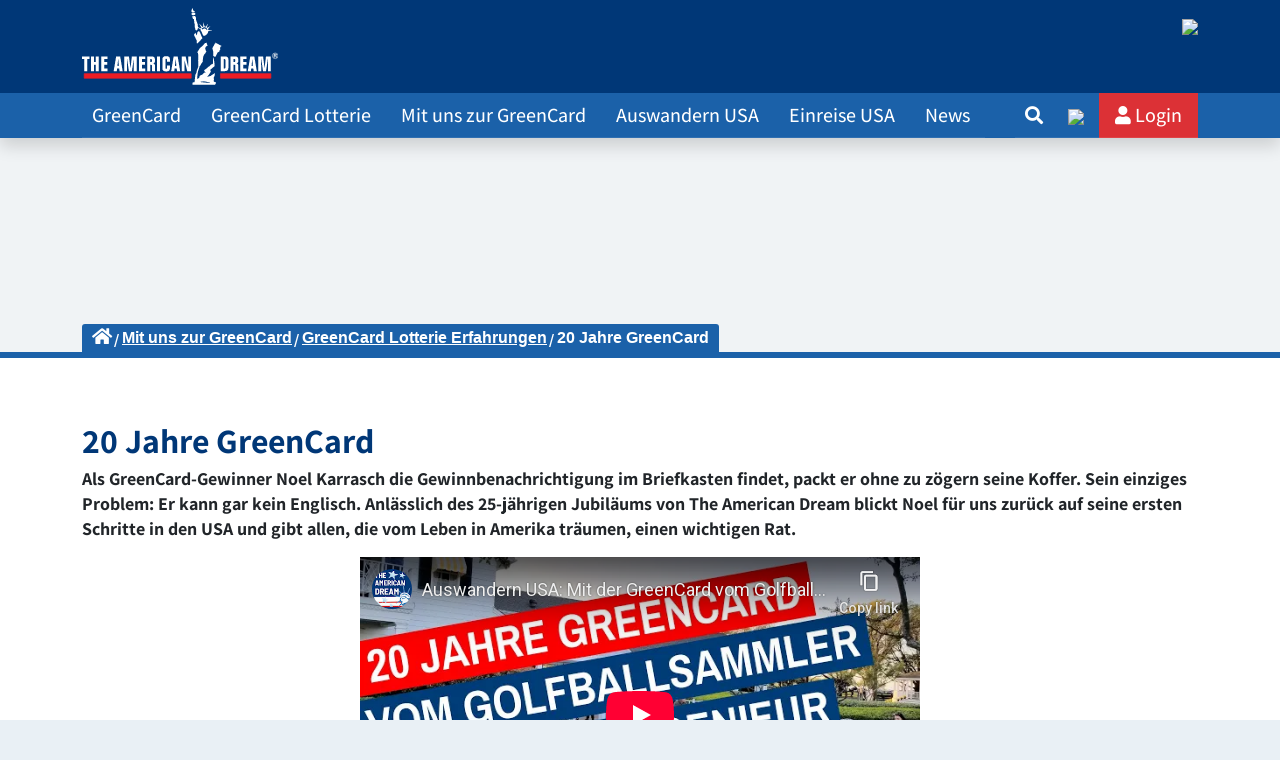

--- FILE ---
content_type: text/html; charset=utf-8
request_url: https://www.youtube-nocookie.com/embed/VELn0VgyKuo
body_size: 46288
content:
<!DOCTYPE html><html lang="en" dir="ltr" data-cast-api-enabled="true"><head><meta name="viewport" content="width=device-width, initial-scale=1"><script nonce="wKhH4ziTSRkENOvem3dINQ">if ('undefined' == typeof Symbol || 'undefined' == typeof Symbol.iterator) {delete Array.prototype.entries;}</script><style name="www-roboto" nonce="jgG7S5RODuQuDiZLx2Rx-g">@font-face{font-family:'Roboto';font-style:normal;font-weight:400;font-stretch:100%;src:url(//fonts.gstatic.com/s/roboto/v48/KFO7CnqEu92Fr1ME7kSn66aGLdTylUAMa3GUBHMdazTgWw.woff2)format('woff2');unicode-range:U+0460-052F,U+1C80-1C8A,U+20B4,U+2DE0-2DFF,U+A640-A69F,U+FE2E-FE2F;}@font-face{font-family:'Roboto';font-style:normal;font-weight:400;font-stretch:100%;src:url(//fonts.gstatic.com/s/roboto/v48/KFO7CnqEu92Fr1ME7kSn66aGLdTylUAMa3iUBHMdazTgWw.woff2)format('woff2');unicode-range:U+0301,U+0400-045F,U+0490-0491,U+04B0-04B1,U+2116;}@font-face{font-family:'Roboto';font-style:normal;font-weight:400;font-stretch:100%;src:url(//fonts.gstatic.com/s/roboto/v48/KFO7CnqEu92Fr1ME7kSn66aGLdTylUAMa3CUBHMdazTgWw.woff2)format('woff2');unicode-range:U+1F00-1FFF;}@font-face{font-family:'Roboto';font-style:normal;font-weight:400;font-stretch:100%;src:url(//fonts.gstatic.com/s/roboto/v48/KFO7CnqEu92Fr1ME7kSn66aGLdTylUAMa3-UBHMdazTgWw.woff2)format('woff2');unicode-range:U+0370-0377,U+037A-037F,U+0384-038A,U+038C,U+038E-03A1,U+03A3-03FF;}@font-face{font-family:'Roboto';font-style:normal;font-weight:400;font-stretch:100%;src:url(//fonts.gstatic.com/s/roboto/v48/KFO7CnqEu92Fr1ME7kSn66aGLdTylUAMawCUBHMdazTgWw.woff2)format('woff2');unicode-range:U+0302-0303,U+0305,U+0307-0308,U+0310,U+0312,U+0315,U+031A,U+0326-0327,U+032C,U+032F-0330,U+0332-0333,U+0338,U+033A,U+0346,U+034D,U+0391-03A1,U+03A3-03A9,U+03B1-03C9,U+03D1,U+03D5-03D6,U+03F0-03F1,U+03F4-03F5,U+2016-2017,U+2034-2038,U+203C,U+2040,U+2043,U+2047,U+2050,U+2057,U+205F,U+2070-2071,U+2074-208E,U+2090-209C,U+20D0-20DC,U+20E1,U+20E5-20EF,U+2100-2112,U+2114-2115,U+2117-2121,U+2123-214F,U+2190,U+2192,U+2194-21AE,U+21B0-21E5,U+21F1-21F2,U+21F4-2211,U+2213-2214,U+2216-22FF,U+2308-230B,U+2310,U+2319,U+231C-2321,U+2336-237A,U+237C,U+2395,U+239B-23B7,U+23D0,U+23DC-23E1,U+2474-2475,U+25AF,U+25B3,U+25B7,U+25BD,U+25C1,U+25CA,U+25CC,U+25FB,U+266D-266F,U+27C0-27FF,U+2900-2AFF,U+2B0E-2B11,U+2B30-2B4C,U+2BFE,U+3030,U+FF5B,U+FF5D,U+1D400-1D7FF,U+1EE00-1EEFF;}@font-face{font-family:'Roboto';font-style:normal;font-weight:400;font-stretch:100%;src:url(//fonts.gstatic.com/s/roboto/v48/KFO7CnqEu92Fr1ME7kSn66aGLdTylUAMaxKUBHMdazTgWw.woff2)format('woff2');unicode-range:U+0001-000C,U+000E-001F,U+007F-009F,U+20DD-20E0,U+20E2-20E4,U+2150-218F,U+2190,U+2192,U+2194-2199,U+21AF,U+21E6-21F0,U+21F3,U+2218-2219,U+2299,U+22C4-22C6,U+2300-243F,U+2440-244A,U+2460-24FF,U+25A0-27BF,U+2800-28FF,U+2921-2922,U+2981,U+29BF,U+29EB,U+2B00-2BFF,U+4DC0-4DFF,U+FFF9-FFFB,U+10140-1018E,U+10190-1019C,U+101A0,U+101D0-101FD,U+102E0-102FB,U+10E60-10E7E,U+1D2C0-1D2D3,U+1D2E0-1D37F,U+1F000-1F0FF,U+1F100-1F1AD,U+1F1E6-1F1FF,U+1F30D-1F30F,U+1F315,U+1F31C,U+1F31E,U+1F320-1F32C,U+1F336,U+1F378,U+1F37D,U+1F382,U+1F393-1F39F,U+1F3A7-1F3A8,U+1F3AC-1F3AF,U+1F3C2,U+1F3C4-1F3C6,U+1F3CA-1F3CE,U+1F3D4-1F3E0,U+1F3ED,U+1F3F1-1F3F3,U+1F3F5-1F3F7,U+1F408,U+1F415,U+1F41F,U+1F426,U+1F43F,U+1F441-1F442,U+1F444,U+1F446-1F449,U+1F44C-1F44E,U+1F453,U+1F46A,U+1F47D,U+1F4A3,U+1F4B0,U+1F4B3,U+1F4B9,U+1F4BB,U+1F4BF,U+1F4C8-1F4CB,U+1F4D6,U+1F4DA,U+1F4DF,U+1F4E3-1F4E6,U+1F4EA-1F4ED,U+1F4F7,U+1F4F9-1F4FB,U+1F4FD-1F4FE,U+1F503,U+1F507-1F50B,U+1F50D,U+1F512-1F513,U+1F53E-1F54A,U+1F54F-1F5FA,U+1F610,U+1F650-1F67F,U+1F687,U+1F68D,U+1F691,U+1F694,U+1F698,U+1F6AD,U+1F6B2,U+1F6B9-1F6BA,U+1F6BC,U+1F6C6-1F6CF,U+1F6D3-1F6D7,U+1F6E0-1F6EA,U+1F6F0-1F6F3,U+1F6F7-1F6FC,U+1F700-1F7FF,U+1F800-1F80B,U+1F810-1F847,U+1F850-1F859,U+1F860-1F887,U+1F890-1F8AD,U+1F8B0-1F8BB,U+1F8C0-1F8C1,U+1F900-1F90B,U+1F93B,U+1F946,U+1F984,U+1F996,U+1F9E9,U+1FA00-1FA6F,U+1FA70-1FA7C,U+1FA80-1FA89,U+1FA8F-1FAC6,U+1FACE-1FADC,U+1FADF-1FAE9,U+1FAF0-1FAF8,U+1FB00-1FBFF;}@font-face{font-family:'Roboto';font-style:normal;font-weight:400;font-stretch:100%;src:url(//fonts.gstatic.com/s/roboto/v48/KFO7CnqEu92Fr1ME7kSn66aGLdTylUAMa3OUBHMdazTgWw.woff2)format('woff2');unicode-range:U+0102-0103,U+0110-0111,U+0128-0129,U+0168-0169,U+01A0-01A1,U+01AF-01B0,U+0300-0301,U+0303-0304,U+0308-0309,U+0323,U+0329,U+1EA0-1EF9,U+20AB;}@font-face{font-family:'Roboto';font-style:normal;font-weight:400;font-stretch:100%;src:url(//fonts.gstatic.com/s/roboto/v48/KFO7CnqEu92Fr1ME7kSn66aGLdTylUAMa3KUBHMdazTgWw.woff2)format('woff2');unicode-range:U+0100-02BA,U+02BD-02C5,U+02C7-02CC,U+02CE-02D7,U+02DD-02FF,U+0304,U+0308,U+0329,U+1D00-1DBF,U+1E00-1E9F,U+1EF2-1EFF,U+2020,U+20A0-20AB,U+20AD-20C0,U+2113,U+2C60-2C7F,U+A720-A7FF;}@font-face{font-family:'Roboto';font-style:normal;font-weight:400;font-stretch:100%;src:url(//fonts.gstatic.com/s/roboto/v48/KFO7CnqEu92Fr1ME7kSn66aGLdTylUAMa3yUBHMdazQ.woff2)format('woff2');unicode-range:U+0000-00FF,U+0131,U+0152-0153,U+02BB-02BC,U+02C6,U+02DA,U+02DC,U+0304,U+0308,U+0329,U+2000-206F,U+20AC,U+2122,U+2191,U+2193,U+2212,U+2215,U+FEFF,U+FFFD;}@font-face{font-family:'Roboto';font-style:normal;font-weight:500;font-stretch:100%;src:url(//fonts.gstatic.com/s/roboto/v48/KFO7CnqEu92Fr1ME7kSn66aGLdTylUAMa3GUBHMdazTgWw.woff2)format('woff2');unicode-range:U+0460-052F,U+1C80-1C8A,U+20B4,U+2DE0-2DFF,U+A640-A69F,U+FE2E-FE2F;}@font-face{font-family:'Roboto';font-style:normal;font-weight:500;font-stretch:100%;src:url(//fonts.gstatic.com/s/roboto/v48/KFO7CnqEu92Fr1ME7kSn66aGLdTylUAMa3iUBHMdazTgWw.woff2)format('woff2');unicode-range:U+0301,U+0400-045F,U+0490-0491,U+04B0-04B1,U+2116;}@font-face{font-family:'Roboto';font-style:normal;font-weight:500;font-stretch:100%;src:url(//fonts.gstatic.com/s/roboto/v48/KFO7CnqEu92Fr1ME7kSn66aGLdTylUAMa3CUBHMdazTgWw.woff2)format('woff2');unicode-range:U+1F00-1FFF;}@font-face{font-family:'Roboto';font-style:normal;font-weight:500;font-stretch:100%;src:url(//fonts.gstatic.com/s/roboto/v48/KFO7CnqEu92Fr1ME7kSn66aGLdTylUAMa3-UBHMdazTgWw.woff2)format('woff2');unicode-range:U+0370-0377,U+037A-037F,U+0384-038A,U+038C,U+038E-03A1,U+03A3-03FF;}@font-face{font-family:'Roboto';font-style:normal;font-weight:500;font-stretch:100%;src:url(//fonts.gstatic.com/s/roboto/v48/KFO7CnqEu92Fr1ME7kSn66aGLdTylUAMawCUBHMdazTgWw.woff2)format('woff2');unicode-range:U+0302-0303,U+0305,U+0307-0308,U+0310,U+0312,U+0315,U+031A,U+0326-0327,U+032C,U+032F-0330,U+0332-0333,U+0338,U+033A,U+0346,U+034D,U+0391-03A1,U+03A3-03A9,U+03B1-03C9,U+03D1,U+03D5-03D6,U+03F0-03F1,U+03F4-03F5,U+2016-2017,U+2034-2038,U+203C,U+2040,U+2043,U+2047,U+2050,U+2057,U+205F,U+2070-2071,U+2074-208E,U+2090-209C,U+20D0-20DC,U+20E1,U+20E5-20EF,U+2100-2112,U+2114-2115,U+2117-2121,U+2123-214F,U+2190,U+2192,U+2194-21AE,U+21B0-21E5,U+21F1-21F2,U+21F4-2211,U+2213-2214,U+2216-22FF,U+2308-230B,U+2310,U+2319,U+231C-2321,U+2336-237A,U+237C,U+2395,U+239B-23B7,U+23D0,U+23DC-23E1,U+2474-2475,U+25AF,U+25B3,U+25B7,U+25BD,U+25C1,U+25CA,U+25CC,U+25FB,U+266D-266F,U+27C0-27FF,U+2900-2AFF,U+2B0E-2B11,U+2B30-2B4C,U+2BFE,U+3030,U+FF5B,U+FF5D,U+1D400-1D7FF,U+1EE00-1EEFF;}@font-face{font-family:'Roboto';font-style:normal;font-weight:500;font-stretch:100%;src:url(//fonts.gstatic.com/s/roboto/v48/KFO7CnqEu92Fr1ME7kSn66aGLdTylUAMaxKUBHMdazTgWw.woff2)format('woff2');unicode-range:U+0001-000C,U+000E-001F,U+007F-009F,U+20DD-20E0,U+20E2-20E4,U+2150-218F,U+2190,U+2192,U+2194-2199,U+21AF,U+21E6-21F0,U+21F3,U+2218-2219,U+2299,U+22C4-22C6,U+2300-243F,U+2440-244A,U+2460-24FF,U+25A0-27BF,U+2800-28FF,U+2921-2922,U+2981,U+29BF,U+29EB,U+2B00-2BFF,U+4DC0-4DFF,U+FFF9-FFFB,U+10140-1018E,U+10190-1019C,U+101A0,U+101D0-101FD,U+102E0-102FB,U+10E60-10E7E,U+1D2C0-1D2D3,U+1D2E0-1D37F,U+1F000-1F0FF,U+1F100-1F1AD,U+1F1E6-1F1FF,U+1F30D-1F30F,U+1F315,U+1F31C,U+1F31E,U+1F320-1F32C,U+1F336,U+1F378,U+1F37D,U+1F382,U+1F393-1F39F,U+1F3A7-1F3A8,U+1F3AC-1F3AF,U+1F3C2,U+1F3C4-1F3C6,U+1F3CA-1F3CE,U+1F3D4-1F3E0,U+1F3ED,U+1F3F1-1F3F3,U+1F3F5-1F3F7,U+1F408,U+1F415,U+1F41F,U+1F426,U+1F43F,U+1F441-1F442,U+1F444,U+1F446-1F449,U+1F44C-1F44E,U+1F453,U+1F46A,U+1F47D,U+1F4A3,U+1F4B0,U+1F4B3,U+1F4B9,U+1F4BB,U+1F4BF,U+1F4C8-1F4CB,U+1F4D6,U+1F4DA,U+1F4DF,U+1F4E3-1F4E6,U+1F4EA-1F4ED,U+1F4F7,U+1F4F9-1F4FB,U+1F4FD-1F4FE,U+1F503,U+1F507-1F50B,U+1F50D,U+1F512-1F513,U+1F53E-1F54A,U+1F54F-1F5FA,U+1F610,U+1F650-1F67F,U+1F687,U+1F68D,U+1F691,U+1F694,U+1F698,U+1F6AD,U+1F6B2,U+1F6B9-1F6BA,U+1F6BC,U+1F6C6-1F6CF,U+1F6D3-1F6D7,U+1F6E0-1F6EA,U+1F6F0-1F6F3,U+1F6F7-1F6FC,U+1F700-1F7FF,U+1F800-1F80B,U+1F810-1F847,U+1F850-1F859,U+1F860-1F887,U+1F890-1F8AD,U+1F8B0-1F8BB,U+1F8C0-1F8C1,U+1F900-1F90B,U+1F93B,U+1F946,U+1F984,U+1F996,U+1F9E9,U+1FA00-1FA6F,U+1FA70-1FA7C,U+1FA80-1FA89,U+1FA8F-1FAC6,U+1FACE-1FADC,U+1FADF-1FAE9,U+1FAF0-1FAF8,U+1FB00-1FBFF;}@font-face{font-family:'Roboto';font-style:normal;font-weight:500;font-stretch:100%;src:url(//fonts.gstatic.com/s/roboto/v48/KFO7CnqEu92Fr1ME7kSn66aGLdTylUAMa3OUBHMdazTgWw.woff2)format('woff2');unicode-range:U+0102-0103,U+0110-0111,U+0128-0129,U+0168-0169,U+01A0-01A1,U+01AF-01B0,U+0300-0301,U+0303-0304,U+0308-0309,U+0323,U+0329,U+1EA0-1EF9,U+20AB;}@font-face{font-family:'Roboto';font-style:normal;font-weight:500;font-stretch:100%;src:url(//fonts.gstatic.com/s/roboto/v48/KFO7CnqEu92Fr1ME7kSn66aGLdTylUAMa3KUBHMdazTgWw.woff2)format('woff2');unicode-range:U+0100-02BA,U+02BD-02C5,U+02C7-02CC,U+02CE-02D7,U+02DD-02FF,U+0304,U+0308,U+0329,U+1D00-1DBF,U+1E00-1E9F,U+1EF2-1EFF,U+2020,U+20A0-20AB,U+20AD-20C0,U+2113,U+2C60-2C7F,U+A720-A7FF;}@font-face{font-family:'Roboto';font-style:normal;font-weight:500;font-stretch:100%;src:url(//fonts.gstatic.com/s/roboto/v48/KFO7CnqEu92Fr1ME7kSn66aGLdTylUAMa3yUBHMdazQ.woff2)format('woff2');unicode-range:U+0000-00FF,U+0131,U+0152-0153,U+02BB-02BC,U+02C6,U+02DA,U+02DC,U+0304,U+0308,U+0329,U+2000-206F,U+20AC,U+2122,U+2191,U+2193,U+2212,U+2215,U+FEFF,U+FFFD;}</style><script name="www-roboto" nonce="wKhH4ziTSRkENOvem3dINQ">if (document.fonts && document.fonts.load) {document.fonts.load("400 10pt Roboto", "E"); document.fonts.load("500 10pt Roboto", "E");}</script><link rel="stylesheet" href="/s/player/652bbb94/www-player.css" name="www-player" nonce="jgG7S5RODuQuDiZLx2Rx-g"><style nonce="jgG7S5RODuQuDiZLx2Rx-g">html {overflow: hidden;}body {font: 12px Roboto, Arial, sans-serif; background-color: #000; color: #fff; height: 100%; width: 100%; overflow: hidden; position: absolute; margin: 0; padding: 0;}#player {width: 100%; height: 100%;}h1 {text-align: center; color: #fff;}h3 {margin-top: 6px; margin-bottom: 3px;}.player-unavailable {position: absolute; top: 0; left: 0; right: 0; bottom: 0; padding: 25px; font-size: 13px; background: url(/img/meh7.png) 50% 65% no-repeat;}.player-unavailable .message {text-align: left; margin: 0 -5px 15px; padding: 0 5px 14px; border-bottom: 1px solid #888; font-size: 19px; font-weight: normal;}.player-unavailable a {color: #167ac6; text-decoration: none;}</style><script nonce="wKhH4ziTSRkENOvem3dINQ">var ytcsi={gt:function(n){n=(n||"")+"data_";return ytcsi[n]||(ytcsi[n]={tick:{},info:{},gel:{preLoggedGelInfos:[]}})},now:window.performance&&window.performance.timing&&window.performance.now&&window.performance.timing.navigationStart?function(){return window.performance.timing.navigationStart+window.performance.now()}:function(){return(new Date).getTime()},tick:function(l,t,n){var ticks=ytcsi.gt(n).tick;var v=t||ytcsi.now();if(ticks[l]){ticks["_"+l]=ticks["_"+l]||[ticks[l]];ticks["_"+l].push(v)}ticks[l]=
v},info:function(k,v,n){ytcsi.gt(n).info[k]=v},infoGel:function(p,n){ytcsi.gt(n).gel.preLoggedGelInfos.push(p)},setStart:function(t,n){ytcsi.tick("_start",t,n)}};
(function(w,d){function isGecko(){if(!w.navigator)return false;try{if(w.navigator.userAgentData&&w.navigator.userAgentData.brands&&w.navigator.userAgentData.brands.length){var brands=w.navigator.userAgentData.brands;var i=0;for(;i<brands.length;i++)if(brands[i]&&brands[i].brand==="Firefox")return true;return false}}catch(e){setTimeout(function(){throw e;})}if(!w.navigator.userAgent)return false;var ua=w.navigator.userAgent;return ua.indexOf("Gecko")>0&&ua.toLowerCase().indexOf("webkit")<0&&ua.indexOf("Edge")<
0&&ua.indexOf("Trident")<0&&ua.indexOf("MSIE")<0}ytcsi.setStart(w.performance?w.performance.timing.responseStart:null);var isPrerender=(d.visibilityState||d.webkitVisibilityState)=="prerender";var vName=!d.visibilityState&&d.webkitVisibilityState?"webkitvisibilitychange":"visibilitychange";if(isPrerender){var startTick=function(){ytcsi.setStart();d.removeEventListener(vName,startTick)};d.addEventListener(vName,startTick,false)}if(d.addEventListener)d.addEventListener(vName,function(){ytcsi.tick("vc")},
false);if(isGecko()){var isHidden=(d.visibilityState||d.webkitVisibilityState)=="hidden";if(isHidden)ytcsi.tick("vc")}var slt=function(el,t){setTimeout(function(){var n=ytcsi.now();el.loadTime=n;if(el.slt)el.slt()},t)};w.__ytRIL=function(el){if(!el.getAttribute("data-thumb"))if(w.requestAnimationFrame)w.requestAnimationFrame(function(){slt(el,0)});else slt(el,16)}})(window,document);
</script><script nonce="wKhH4ziTSRkENOvem3dINQ">var ytcfg={d:function(){return window.yt&&yt.config_||ytcfg.data_||(ytcfg.data_={})},get:function(k,o){return k in ytcfg.d()?ytcfg.d()[k]:o},set:function(){var a=arguments;if(a.length>1)ytcfg.d()[a[0]]=a[1];else{var k;for(k in a[0])ytcfg.d()[k]=a[0][k]}}};
ytcfg.set({"CLIENT_CANARY_STATE":"none","DEVICE":"cbr\u003dChrome\u0026cbrand\u003dapple\u0026cbrver\u003d131.0.0.0\u0026ceng\u003dWebKit\u0026cengver\u003d537.36\u0026cos\u003dMacintosh\u0026cosver\u003d10_15_7\u0026cplatform\u003dDESKTOP","EVENT_ID":"hBF_afbtH6m_vPEPpa-YkQs","EXPERIMENT_FLAGS":{"ab_det_apm":true,"ab_det_el_h":true,"ab_det_em_inj":true,"ab_l_sig_st":true,"ab_l_sig_st_e":true,"action_companion_center_align_description":true,"allow_skip_networkless":true,"always_send_and_write":true,"att_web_record_metrics":true,"attmusi":true,"c3_enable_button_impression_logging":true,"c3_watch_page_component":true,"cancel_pending_navs":true,"clean_up_manual_attribution_header":true,"config_age_report_killswitch":true,"cow_optimize_idom_compat":true,"csi_on_gel":true,"delhi_mweb_colorful_sd":true,"delhi_mweb_colorful_sd_v2":true,"deprecate_pair_servlet_enabled":true,"desktop_sparkles_light_cta_button":true,"disable_child_node_auto_formatted_strings":true,"disable_log_to_visitor_layer":true,"disable_pacf_logging_for_memory_limited_tv":true,"embeds_enable_eid_enforcement_for_youtube":true,"embeds_enable_info_panel_dismissal":true,"embeds_enable_pfp_always_unbranded":true,"embeds_muted_autoplay_sound_fix":true,"embeds_serve_es6_client":true,"embeds_web_nwl_disable_nocookie":true,"embeds_web_updated_shorts_definition_fix":true,"enable_active_view_display_ad_renderer_web_home":true,"enable_ad_disclosure_banner_a11y_fix":true,"enable_android_web_view_top_insets_bugfix":true,"enable_client_sli_logging":true,"enable_client_streamz_web":true,"enable_client_ve_spec":true,"enable_cloud_save_error_popup_after_retry":true,"enable_dai_sdf_h5_preroll":true,"enable_datasync_id_header_in_web_vss_pings":true,"enable_default_mono_cta_migration_web_client":true,"enable_docked_chat_messages":true,"enable_drop_shadow_experiment":true,"enable_embeds_new_caption_language_picker":true,"enable_entity_store_from_dependency_injection":true,"enable_inline_muted_playback_on_web_search":true,"enable_inline_muted_playback_on_web_search_for_vdc":true,"enable_inline_muted_playback_on_web_search_for_vdcb":true,"enable_is_extended_monitoring":true,"enable_is_mini_app_page_active_bugfix":true,"enable_logging_first_user_action_after_game_ready":true,"enable_ltc_param_fetch_from_innertube":true,"enable_masthead_mweb_padding_fix":true,"enable_menu_renderer_button_in_mweb_hclr":true,"enable_mini_app_command_handler_mweb_fix":true,"enable_mini_guide_downloads_item":true,"enable_mixed_direction_formatted_strings":true,"enable_mweb_new_caption_language_picker":true,"enable_names_handles_account_switcher":true,"enable_network_request_logging_on_game_events":true,"enable_new_paid_product_placement":true,"enable_open_in_new_tab_icon_for_short_dr_for_desktop_search":true,"enable_open_yt_content":true,"enable_origin_query_parameter_bugfix":true,"enable_pause_ads_on_ytv_html5":true,"enable_payments_purchase_manager":true,"enable_pdp_icon_prefetch":true,"enable_pl_r_si_fa":true,"enable_place_pivot_url":true,"enable_pv_screen_modern_text":true,"enable_removing_navbar_title_on_hashtag_page_mweb":true,"enable_rta_manager":true,"enable_sdf_companion_h5":true,"enable_sdf_dai_h5_midroll":true,"enable_sdf_h5_endemic_mid_post_roll":true,"enable_sdf_on_h5_unplugged_vod_midroll":true,"enable_sdf_shorts_player_bytes_h5":true,"enable_sending_unwrapped_game_audio_as_serialized_metadata":true,"enable_sfv_effect_pivot_url":true,"enable_shorts_new_carousel":true,"enable_skip_ad_guidance_prompt":true,"enable_skippable_ads_for_unplugged_ad_pod":true,"enable_smearing_expansion_dai":true,"enable_time_out_messages":true,"enable_timeline_view_modern_transcript_fe":true,"enable_video_display_compact_button_group_for_desktop_search":true,"enable_web_delhi_icons":true,"enable_web_home_top_landscape_image_layout_level_click":true,"enable_web_tiered_gel":true,"enable_window_constrained_buy_flow_dialog":true,"enable_wiz_queue_effect_and_on_init_initial_runs":true,"enable_ypc_spinners":true,"enable_yt_ata_iframe_authuser":true,"export_networkless_options":true,"export_player_version_to_ytconfig":true,"fill_single_video_with_notify_to_lasr":true,"fix_ad_miniplayer_controls_rendering":true,"fix_ads_tracking_for_swf_config_deprecation_mweb":true,"h5_companion_enable_adcpn_macro_substitution_for_click_pings":true,"h5_inplayer_enable_adcpn_macro_substitution_for_click_pings":true,"h5_reset_cache_and_filter_before_update_masthead":true,"hide_channel_creation_title_for_mweb":true,"high_ccv_client_side_caching_h5":true,"html5_log_trigger_events_with_debug_data":true,"html5_ssdai_enable_media_end_cue_range":true,"idb_immediate_commit":true,"il_attach_cache_limit":true,"il_use_view_model_logging_context":true,"is_browser_support_for_webcam_streaming":true,"json_condensed_response":true,"kev_adb_pg":true,"kevlar_gel_error_routing":true,"kevlar_watch_cinematics":true,"live_chat_enable_controller_extraction":true,"live_chat_enable_rta_manager":true,"log_click_with_layer_from_element_in_command_handler":true,"mdx_enable_privacy_disclosure_ui":true,"mdx_load_cast_api_bootstrap_script":true,"medium_progress_bar_modification":true,"migrate_remaining_web_ad_badges_to_innertube":true,"mobile_account_menu_refresh":true,"mweb_account_linking_noapp":true,"mweb_allow_modern_search_suggest_behavior":true,"mweb_animated_actions":true,"mweb_app_upsell_button_direct_to_app":true,"mweb_c3_enable_adaptive_signals":true,"mweb_c3_library_page_enable_recent_shelf":true,"mweb_c3_remove_web_navigation_endpoint_data":true,"mweb_c3_use_canonical_from_player_response":true,"mweb_cinematic_watch":true,"mweb_command_handler":true,"mweb_delay_watch_initial_data":true,"mweb_disable_searchbar_scroll":true,"mweb_enable_browse_chunks":true,"mweb_enable_fine_scrubbing_for_recs":true,"mweb_enable_imp_portal":true,"mweb_enable_keto_batch_player_fullscreen":true,"mweb_enable_keto_batch_player_progress_bar":true,"mweb_enable_keto_batch_player_tooltips":true,"mweb_enable_lockup_view_model_for_ucp":true,"mweb_enable_mix_panel_title_metadata":true,"mweb_enable_more_drawer":true,"mweb_enable_optional_fullscreen_landscape_locking":true,"mweb_enable_overlay_touch_manager":true,"mweb_enable_premium_carve_out_fix":true,"mweb_enable_refresh_detection":true,"mweb_enable_search_imp":true,"mweb_enable_shorts_video_preload":true,"mweb_enable_skippables_on_jio_phone":true,"mweb_enable_two_line_title_on_shorts":true,"mweb_enable_varispeed_controller":true,"mweb_enable_watch_feed_infinite_scroll":true,"mweb_enable_wrapped_unplugged_pause_membership_dialog_renderer":true,"mweb_fix_monitor_visibility_after_render":true,"mweb_force_ios_fallback_to_native_control":true,"mweb_fp_auto_fullscreen":true,"mweb_fullscreen_controls":true,"mweb_fullscreen_controls_action_buttons":true,"mweb_fullscreen_watch_system":true,"mweb_home_reactive_shorts":true,"mweb_innertube_search_command":true,"mweb_kaios_enable_autoplay_switch_view_model":true,"mweb_lang_in_html":true,"mweb_like_button_synced_with_entities":true,"mweb_logo_use_home_page_ve":true,"mweb_native_control_in_faux_fullscreen_shared":true,"mweb_player_control_on_hover":true,"mweb_player_delhi_dtts":true,"mweb_player_settings_use_bottom_sheet":true,"mweb_player_show_previous_next_buttons_in_playlist":true,"mweb_player_skip_no_op_state_changes":true,"mweb_player_user_select_none":true,"mweb_playlist_engagement_panel":true,"mweb_progress_bar_seek_on_mouse_click":true,"mweb_pull_2_full":true,"mweb_pull_2_full_enable_touch_handlers":true,"mweb_schedule_warm_watch_response":true,"mweb_searchbox_legacy_navigation":true,"mweb_see_fewer_shorts":true,"mweb_shorts_comments_panel_id_change":true,"mweb_shorts_early_continuation":true,"mweb_show_ios_smart_banner":true,"mweb_show_sign_in_button_from_header":true,"mweb_use_server_url_on_startup":true,"mweb_watch_captions_enable_auto_translate":true,"mweb_watch_captions_set_default_size":true,"mweb_watch_stop_scheduler_on_player_response":true,"mweb_watchfeed_big_thumbnails":true,"mweb_yt_searchbox":true,"networkless_logging":true,"no_client_ve_attach_unless_shown":true,"pageid_as_header_web":true,"playback_settings_use_switch_menu":true,"player_controls_autonav_fix":true,"player_controls_skip_double_signal_update":true,"polymer_bad_build_labels":true,"polymer_verifiy_app_state":true,"qoe_send_and_write":true,"remove_chevron_from_ad_disclosure_banner_h5":true,"remove_masthead_channel_banner_on_refresh":true,"remove_slot_id_exited_trigger_for_dai_in_player_slot_expire":true,"replace_client_url_parsing_with_server_signal":true,"service_worker_enabled":true,"service_worker_push_enabled":true,"service_worker_push_home_page_prompt":true,"service_worker_push_watch_page_prompt":true,"shell_load_gcf":true,"shorten_initial_gel_batch_timeout":true,"should_use_yt_voice_endpoint_in_kaios":true,"smarter_ve_dedupping":true,"speedmaster_no_seek":true,"stop_handling_click_for_non_rendering_overlay_layout":true,"suppress_error_204_logging":true,"synced_panel_scrolling_controller":true,"use_event_time_ms_header":true,"use_fifo_for_networkless":true,"use_request_time_ms_header":true,"use_session_based_sampling":true,"use_thumbnail_overlay_time_status_renderer_for_live_badge":true,"vss_final_ping_send_and_write":true,"vss_playback_use_send_and_write":true,"web_ad_metadata_clickable":true,"web_adaptive_repeat_ase":true,"web_always_load_chat_support":true,"web_api_url":true,"web_attributed_string_deep_equal_bugfix":true,"web_autonav_allow_off_by_default":true,"web_button_vm_refactor_disabled":true,"web_c3_log_app_init_finish":true,"web_component_wrapper_track_owner":true,"web_csi_action_sampling_enabled":true,"web_dedupe_ve_grafting":true,"web_disable_backdrop_filter":true,"web_enable_ab_rsp_cl":true,"web_enable_course_icon_update":true,"web_enable_error_204":true,"web_gcf_hashes_innertube":true,"web_gel_timeout_cap":true,"web_parent_target_for_sheets":true,"web_persist_server_autonav_state_on_client":true,"web_playback_associated_log_ctt":true,"web_playback_associated_ve":true,"web_prefetch_preload_video":true,"web_progress_bar_draggable":true,"web_shorts_just_watched_on_channel_and_pivot_study":true,"web_shorts_just_watched_overlay":true,"web_shorts_wn_shelf_header_tuning":true,"web_update_panel_visibility_logging_fix":true,"web_watch_controls_state_signals":true,"web_wiz_attributed_string":true,"webfe_mweb_watch_microdata":true,"webfe_watch_shorts_canonical_url_fix":true,"webpo_exit_on_net_err":true,"wiz_diff_overwritable":true,"wiz_stamper_new_context_api":true,"woffle_used_state_report":true,"wpo_gel_strz":true,"H5_async_logging_delay_ms":30000.0,"attention_logging_scroll_throttle":500.0,"autoplay_pause_by_lact_sampling_fraction":0.0,"cinematic_watch_effect_opacity":0.4,"log_window_onerror_fraction":0.1,"speedmaster_playback_rate":2.0,"tv_pacf_logging_sample_rate":0.01,"web_attention_logging_scroll_throttle":500.0,"web_load_prediction_threshold":0.1,"web_navigation_prediction_threshold":0.1,"web_pbj_log_warning_rate":0.0,"web_system_health_fraction":0.01,"ytidb_transaction_ended_event_rate_limit":0.02,"active_time_update_interval_ms":10000,"att_init_delay":500,"autoplay_pause_by_lact_sec":0,"botguard_async_snapshot_timeout_ms":3000,"check_navigator_accuracy_timeout_ms":0,"cinematic_watch_css_filter_blur_strength":40,"cinematic_watch_fade_out_duration":500,"close_webview_delay_ms":100,"cloud_save_game_data_rate_limit_ms":3000,"compression_disable_point":10,"custom_active_view_tos_timeout_ms":3600000,"embeds_widget_poll_interval_ms":0,"gel_min_batch_size":3,"gel_queue_timeout_max_ms":60000,"get_async_timeout_ms":60000,"hide_cta_for_home_web_video_ads_animate_in_time":2,"html5_byterate_soft_cap":0,"initial_gel_batch_timeout":2000,"max_body_size_to_compress":500000,"max_prefetch_window_sec_for_livestream_optimization":10,"min_prefetch_offset_sec_for_livestream_optimization":20,"mini_app_container_iframe_src_update_delay_ms":0,"multiple_preview_news_duration_time":11000,"mweb_c3_toast_duration_ms":5000,"mweb_deep_link_fallback_timeout_ms":10000,"mweb_delay_response_received_actions":100,"mweb_fp_dpad_rate_limit_ms":0,"mweb_fp_dpad_watch_title_clamp_lines":0,"mweb_history_manager_cache_size":100,"mweb_ios_fullscreen_playback_transition_delay_ms":500,"mweb_ios_fullscreen_system_pause_epilson_ms":0,"mweb_override_response_store_expiration_ms":0,"mweb_shorts_early_continuation_trigger_threshold":4,"mweb_w2w_max_age_seconds":0,"mweb_watch_captions_default_size":2,"neon_dark_launch_gradient_count":0,"network_polling_interval":30000,"play_click_interval_ms":30000,"play_ping_interval_ms":10000,"prefetch_comments_ms_after_video":0,"send_config_hash_timer":0,"service_worker_push_logged_out_prompt_watches":-1,"service_worker_push_prompt_cap":-1,"service_worker_push_prompt_delay_microseconds":3888000000000,"slow_compressions_before_abandon_count":4,"speedmaster_cancellation_movement_dp":10,"speedmaster_touch_activation_ms":500,"web_attention_logging_throttle":500,"web_foreground_heartbeat_interval_ms":28000,"web_gel_debounce_ms":10000,"web_logging_max_batch":100,"web_max_tracing_events":50,"web_tracing_session_replay":0,"wil_icon_max_concurrent_fetches":9999,"ytidb_remake_db_retries":3,"ytidb_reopen_db_retries":3,"WebClientReleaseProcessCritical__youtube_embeds_client_version_override":"","WebClientReleaseProcessCritical__youtube_embeds_web_client_version_override":"","WebClientReleaseProcessCritical__youtube_mweb_client_version_override":"","debug_forced_internalcountrycode":"","embeds_web_synth_ch_headers_banned_urls_regex":"","enable_web_media_service":"DISABLED","il_payload_scraping":"","live_chat_unicode_emoji_json_url":"https://www.gstatic.com/youtube/img/emojis/emojis-svg-9.json","mweb_deep_link_feature_tag_suffix":"11268432","mweb_enable_shorts_innertube_player_prefetch_trigger":"NONE","mweb_fp_dpad":"home,search,browse,channel,create_channel,experiments,settings,trending,oops,404,paid_memberships,sponsorship,premium,shorts","mweb_fp_dpad_linear_navigation":"","mweb_fp_dpad_linear_navigation_visitor":"","mweb_fp_dpad_visitor":"","mweb_preload_video_by_player_vars":"","place_pivot_triggering_container_alternate":"","place_pivot_triggering_counterfactual_container_alternate":"","service_worker_push_force_notification_prompt_tag":"1","service_worker_scope":"/","suggest_exp_str":"","web_client_version_override":"","kevlar_command_handler_command_banlist":[],"mini_app_ids_without_game_ready":["UgkxHHtsak1SC8mRGHMZewc4HzeAY3yhPPmJ","Ugkx7OgzFqE6z_5Mtf4YsotGfQNII1DF_RBm"],"web_op_signal_type_banlist":[],"web_tracing_enabled_spans":["event","command"]},"GAPI_HINT_PARAMS":"m;/_/scs/abc-static/_/js/k\u003dgapi.gapi.en.FZb77tO2YW4.O/d\u003d1/rs\u003dAHpOoo8lqavmo6ayfVxZovyDiP6g3TOVSQ/m\u003d__features__","GAPI_HOST":"https://apis.google.com","GAPI_LOCALE":"en_US","GL":"US","HL":"en","HTML_DIR":"ltr","HTML_LANG":"en","INNERTUBE_API_KEY":"AIzaSyAO_FJ2SlqU8Q4STEHLGCilw_Y9_11qcW8","INNERTUBE_API_VERSION":"v1","INNERTUBE_CLIENT_NAME":"WEB_EMBEDDED_PLAYER","INNERTUBE_CLIENT_VERSION":"1.20260130.01.00","INNERTUBE_CONTEXT":{"client":{"hl":"en","gl":"US","remoteHost":"18.216.251.108","deviceMake":"Apple","deviceModel":"","visitorData":"[base64]%3D%3D","userAgent":"Mozilla/5.0 (Macintosh; Intel Mac OS X 10_15_7) AppleWebKit/537.36 (KHTML, like Gecko) Chrome/131.0.0.0 Safari/537.36; ClaudeBot/1.0; +claudebot@anthropic.com),gzip(gfe)","clientName":"WEB_EMBEDDED_PLAYER","clientVersion":"1.20260130.01.00","osName":"Macintosh","osVersion":"10_15_7","originalUrl":"https://www.youtube-nocookie.com/embed/VELn0VgyKuo","platform":"DESKTOP","clientFormFactor":"UNKNOWN_FORM_FACTOR","configInfo":{"appInstallData":"[base64]%3D%3D"},"browserName":"Chrome","browserVersion":"131.0.0.0","acceptHeader":"text/html,application/xhtml+xml,application/xml;q\u003d0.9,image/webp,image/apng,*/*;q\u003d0.8,application/signed-exchange;v\u003db3;q\u003d0.9","deviceExperimentId":"ChxOell3TVRneE16azFOakU0T0RrME9UY3hOdz09EISj_MsGGISj_MsG","rolloutToken":"CLLart7coNXx3AEQs9exyPK3kgMYs9exyPK3kgM%3D"},"user":{"lockedSafetyMode":false},"request":{"useSsl":true},"clickTracking":{"clickTrackingParams":"IhMI9r+xyPK3kgMVqR8vCB2lFyay"},"thirdParty":{"embeddedPlayerContext":{"embeddedPlayerEncryptedContext":"AD5ZzFSmEda5oLhVTmyQKAUq65O8zLvU22m2riNBU1iSbrkgDxWniChFdqtZdqQ885QoxlwulhJv3fDoybdsCYjQXOMGSTL32zfEL9fThzd3CMxnqN6KC2Uo_RCNnTLul6tFmWVu8xGmLyLRsAHbGNybcb401dTl80g","ancestorOriginsSupported":false}}},"INNERTUBE_CONTEXT_CLIENT_NAME":56,"INNERTUBE_CONTEXT_CLIENT_VERSION":"1.20260130.01.00","INNERTUBE_CONTEXT_GL":"US","INNERTUBE_CONTEXT_HL":"en","LATEST_ECATCHER_SERVICE_TRACKING_PARAMS":{"client.name":"WEB_EMBEDDED_PLAYER","client.jsfeat":"2021"},"LOGGED_IN":false,"PAGE_BUILD_LABEL":"youtube.embeds.web_20260130_01_RC00","PAGE_CL":863108022,"SERVER_NAME":"WebFE","VISITOR_DATA":"[base64]%3D%3D","WEB_PLAYER_CONTEXT_CONFIGS":{"WEB_PLAYER_CONTEXT_CONFIG_ID_EMBEDDED_PLAYER":{"rootElementId":"movie_player","jsUrl":"/s/player/652bbb94/player_ias.vflset/en_US/base.js","cssUrl":"/s/player/652bbb94/www-player.css","contextId":"WEB_PLAYER_CONTEXT_CONFIG_ID_EMBEDDED_PLAYER","eventLabel":"embedded","contentRegion":"US","hl":"en_US","hostLanguage":"en","innertubeApiKey":"AIzaSyAO_FJ2SlqU8Q4STEHLGCilw_Y9_11qcW8","innertubeApiVersion":"v1","innertubeContextClientVersion":"1.20260130.01.00","device":{"brand":"apple","model":"","browser":"Chrome","browserVersion":"131.0.0.0","os":"Macintosh","osVersion":"10_15_7","platform":"DESKTOP","interfaceName":"WEB_EMBEDDED_PLAYER","interfaceVersion":"1.20260130.01.00"},"serializedExperimentIds":"24004644,51010235,51063643,51098299,51204329,51222973,51340662,51349914,51353393,51366423,51389629,51404808,51459425,51489568,51490331,51500051,51505436,51526266,51530495,51534669,51560386,51565116,51566373,51566863,51578633,51583566,51583821,51585555,51586118,51605258,51605395,51609829,51611457,51615067,51620867,51621065,51622844,51631301,51637029,51638270,51638932,51648336,51653717,51672162,51681662,51683502,51684302,51684307,51693510,51693995,51696107,51696619,51700777,51704211,51705183,51713176,51713237,51717747,51719112,51719411,51719628,51729217,51732102,51735450,51737134,51737355,51740460,51740811,51742377,51742829,51742877,51744562,51745155,51749572,51751854,51751895,51752091,51752633,51754304,51759209,51761827,51763568","serializedExperimentFlags":"H5_async_logging_delay_ms\u003d30000.0\u0026PlayerWeb__h5_enable_advisory_rating_restrictions\u003dtrue\u0026a11y_h5_associate_survey_question\u003dtrue\u0026ab_det_apm\u003dtrue\u0026ab_det_el_h\u003dtrue\u0026ab_det_em_inj\u003dtrue\u0026ab_l_sig_st\u003dtrue\u0026ab_l_sig_st_e\u003dtrue\u0026action_companion_center_align_description\u003dtrue\u0026ad_pod_disable_companion_persist_ads_quality\u003dtrue\u0026add_stmp_logs_for_voice_boost\u003dtrue\u0026allow_autohide_on_paused_videos\u003dtrue\u0026allow_drm_override\u003dtrue\u0026allow_live_autoplay\u003dtrue\u0026allow_poltergust_autoplay\u003dtrue\u0026allow_skip_networkless\u003dtrue\u0026allow_vp9_1080p_mq_enc\u003dtrue\u0026always_cache_redirect_endpoint\u003dtrue\u0026always_send_and_write\u003dtrue\u0026annotation_module_vast_cards_load_logging_fraction\u003d1.0\u0026assign_drm_family_by_format\u003dtrue\u0026att_web_record_metrics\u003dtrue\u0026attention_logging_scroll_throttle\u003d500.0\u0026attmusi\u003dtrue\u0026autoplay_time\u003d10000\u0026autoplay_time_for_fullscreen\u003d-1\u0026autoplay_time_for_music_content\u003d-1\u0026bg_vm_reinit_threshold\u003d7200000\u0026block_tvhtml5_simply_embedded\u003dtrue\u0026blocked_packages_for_sps\u003d[]\u0026botguard_async_snapshot_timeout_ms\u003d3000\u0026captions_url_add_ei\u003dtrue\u0026check_navigator_accuracy_timeout_ms\u003d0\u0026clean_up_manual_attribution_header\u003dtrue\u0026compression_disable_point\u003d10\u0026cow_optimize_idom_compat\u003dtrue\u0026csi_on_gel\u003dtrue\u0026custom_active_view_tos_timeout_ms\u003d3600000\u0026dash_manifest_version\u003d5\u0026debug_bandaid_hostname\u003d\u0026debug_bandaid_port\u003d0\u0026debug_sherlog_username\u003d\u0026delhi_fast_follow_autonav_toggle\u003dtrue\u0026delhi_modern_player_default_thumbnail_percentage\u003d0.0\u0026delhi_modern_player_faster_autohide_delay_ms\u003d2000\u0026delhi_modern_player_pause_thumbnail_percentage\u003d0.6\u0026delhi_modern_web_player_blending_mode\u003d\u0026delhi_modern_web_player_disable_frosted_glass\u003dtrue\u0026delhi_modern_web_player_horizontal_volume_controls\u003dtrue\u0026delhi_modern_web_player_lhs_volume_controls\u003dtrue\u0026delhi_modern_web_player_responsive_compact_controls_threshold\u003d0\u0026deprecate_22\u003dtrue\u0026deprecate_delay_ping\u003dtrue\u0026deprecate_pair_servlet_enabled\u003dtrue\u0026desktop_sparkles_light_cta_button\u003dtrue\u0026disable_av1_setting\u003dtrue\u0026disable_branding_context\u003dtrue\u0026disable_channel_id_check_for_suspended_channels\u003dtrue\u0026disable_child_node_auto_formatted_strings\u003dtrue\u0026disable_lifa_for_supex_users\u003dtrue\u0026disable_log_to_visitor_layer\u003dtrue\u0026disable_mdx_connection_in_mdx_module_for_music_web\u003dtrue\u0026disable_pacf_logging_for_memory_limited_tv\u003dtrue\u0026disable_reduced_fullscreen_autoplay_countdown_for_minors\u003dtrue\u0026disable_reel_item_watch_format_filtering\u003dtrue\u0026disable_threegpp_progressive_formats\u003dtrue\u0026disable_touch_events_on_skip_button\u003dtrue\u0026edge_encryption_fill_primary_key_version\u003dtrue\u0026embeds_enable_info_panel_dismissal\u003dtrue\u0026embeds_enable_move_set_center_crop_to_public\u003dtrue\u0026embeds_enable_per_video_embed_config\u003dtrue\u0026embeds_enable_pfp_always_unbranded\u003dtrue\u0026embeds_web_lite_mode\u003d1\u0026embeds_web_nwl_disable_nocookie\u003dtrue\u0026embeds_web_synth_ch_headers_banned_urls_regex\u003d\u0026enable_active_view_display_ad_renderer_web_home\u003dtrue\u0026enable_active_view_lr_shorts_video\u003dtrue\u0026enable_active_view_web_shorts_video\u003dtrue\u0026enable_ad_cpn_macro_substitution_for_click_pings\u003dtrue\u0026enable_ad_disclosure_banner_a11y_fix\u003dtrue\u0026enable_antiscraping_web_player_expired\u003dtrue\u0026enable_app_promo_endcap_eml_on_tablet\u003dtrue\u0026enable_batched_cross_device_pings_in_gel_fanout\u003dtrue\u0026enable_cast_for_web_unplugged\u003dtrue\u0026enable_cast_on_music_web\u003dtrue\u0026enable_cipher_for_manifest_urls\u003dtrue\u0026enable_cleanup_masthead_autoplay_hack_fix\u003dtrue\u0026enable_client_page_id_header_for_first_party_pings\u003dtrue\u0026enable_client_sli_logging\u003dtrue\u0026enable_client_ve_spec\u003dtrue\u0026enable_cta_banner_on_unplugged_lr\u003dtrue\u0026enable_custom_playhead_parsing\u003dtrue\u0026enable_dai_sdf_h5_preroll\u003dtrue\u0026enable_datasync_id_header_in_web_vss_pings\u003dtrue\u0026enable_default_mono_cta_migration_web_client\u003dtrue\u0026enable_dsa_ad_badge_for_action_endcap_on_android\u003dtrue\u0026enable_dsa_ad_badge_for_action_endcap_on_ios\u003dtrue\u0026enable_entity_store_from_dependency_injection\u003dtrue\u0026enable_error_corrections_infocard_web_client\u003dtrue\u0026enable_error_corrections_infocards_icon_web\u003dtrue\u0026enable_inline_muted_playback_on_web_search\u003dtrue\u0026enable_inline_muted_playback_on_web_search_for_vdc\u003dtrue\u0026enable_inline_muted_playback_on_web_search_for_vdcb\u003dtrue\u0026enable_is_extended_monitoring\u003dtrue\u0026enable_kabuki_comments_on_shorts\u003ddisabled\u0026enable_ltc_param_fetch_from_innertube\u003dtrue\u0026enable_mixed_direction_formatted_strings\u003dtrue\u0026enable_modern_skip_button_on_web\u003dtrue\u0026enable_new_paid_product_placement\u003dtrue\u0026enable_open_in_new_tab_icon_for_short_dr_for_desktop_search\u003dtrue\u0026enable_out_of_stock_text_all_surfaces\u003dtrue\u0026enable_paid_content_overlay_bugfix\u003dtrue\u0026enable_pause_ads_on_ytv_html5\u003dtrue\u0026enable_pl_r_si_fa\u003dtrue\u0026enable_policy_based_hqa_filter_in_watch_server\u003dtrue\u0026enable_progres_commands_lr_feeds\u003dtrue\u0026enable_progress_commands_lr_shorts\u003dtrue\u0026enable_publishing_region_param_in_sus\u003dtrue\u0026enable_pv_screen_modern_text\u003dtrue\u0026enable_rpr_token_on_ltl_lookup\u003dtrue\u0026enable_sdf_companion_h5\u003dtrue\u0026enable_sdf_dai_h5_midroll\u003dtrue\u0026enable_sdf_h5_endemic_mid_post_roll\u003dtrue\u0026enable_sdf_on_h5_unplugged_vod_midroll\u003dtrue\u0026enable_sdf_shorts_player_bytes_h5\u003dtrue\u0026enable_server_driven_abr\u003dtrue\u0026enable_server_driven_abr_for_backgroundable\u003dtrue\u0026enable_server_driven_abr_url_generation\u003dtrue\u0026enable_server_driven_readahead\u003dtrue\u0026enable_skip_ad_guidance_prompt\u003dtrue\u0026enable_skip_to_next_messaging\u003dtrue\u0026enable_skippable_ads_for_unplugged_ad_pod\u003dtrue\u0026enable_smart_skip_player_controls_shown_on_web\u003dtrue\u0026enable_smart_skip_player_controls_shown_on_web_increased_triggering_sensitivity\u003dtrue\u0026enable_smart_skip_speedmaster_on_web\u003dtrue\u0026enable_smearing_expansion_dai\u003dtrue\u0026enable_split_screen_ad_baseline_experience_endemic_live_h5\u003dtrue\u0026enable_to_call_playready_backend_directly\u003dtrue\u0026enable_unified_action_endcap_on_web\u003dtrue\u0026enable_video_display_compact_button_group_for_desktop_search\u003dtrue\u0026enable_voice_boost_feature\u003dtrue\u0026enable_vp9_appletv5_on_server\u003dtrue\u0026enable_watch_server_rejected_formats_logging\u003dtrue\u0026enable_web_delhi_icons\u003dtrue\u0026enable_web_home_top_landscape_image_layout_level_click\u003dtrue\u0026enable_web_media_session_metadata_fix\u003dtrue\u0026enable_web_premium_varispeed_upsell\u003dtrue\u0026enable_web_tiered_gel\u003dtrue\u0026enable_wiz_queue_effect_and_on_init_initial_runs\u003dtrue\u0026enable_yt_ata_iframe_authuser\u003dtrue\u0026enable_ytv_csdai_vp9\u003dtrue\u0026export_networkless_options\u003dtrue\u0026export_player_version_to_ytconfig\u003dtrue\u0026fill_live_request_config_in_ustreamer_config\u003dtrue\u0026fill_single_video_with_notify_to_lasr\u003dtrue\u0026filter_vb_without_non_vb_equivalents\u003dtrue\u0026filter_vp9_for_live_dai\u003dtrue\u0026fix_ad_miniplayer_controls_rendering\u003dtrue\u0026fix_ads_tracking_for_swf_config_deprecation_mweb\u003dtrue\u0026fix_h5_toggle_button_a11y\u003dtrue\u0026fix_survey_color_contrast_on_destop\u003dtrue\u0026fix_toggle_button_role_for_ad_components\u003dtrue\u0026fresca_polling_delay_override\u003d0\u0026gab_return_sabr_ssdai_config\u003dtrue\u0026gel_min_batch_size\u003d3\u0026gel_queue_timeout_max_ms\u003d60000\u0026gvi_channel_client_screen\u003dtrue\u0026h5_companion_enable_adcpn_macro_substitution_for_click_pings\u003dtrue\u0026h5_enable_ad_mbs\u003dtrue\u0026h5_inplayer_enable_adcpn_macro_substitution_for_click_pings\u003dtrue\u0026h5_reset_cache_and_filter_before_update_masthead\u003dtrue\u0026heatseeker_decoration_threshold\u003d0.0\u0026hfr_dropped_framerate_fallback_threshold\u003d0\u0026hide_cta_for_home_web_video_ads_animate_in_time\u003d2\u0026high_ccv_client_side_caching_h5\u003dtrue\u0026hls_use_new_codecs_string_api\u003dtrue\u0026html5_ad_timeout_ms\u003d0\u0026html5_adaptation_step_count\u003d0\u0026html5_ads_preroll_lock_timeout_delay_ms\u003d15000\u0026html5_allow_multiview_tile_preload\u003dtrue\u0026html5_allow_video_keyframe_without_audio\u003dtrue\u0026html5_apply_min_failures\u003dtrue\u0026html5_apply_start_time_within_ads_for_ssdai_transitions\u003dtrue\u0026html5_atr_disable_force_fallback\u003dtrue\u0026html5_att_playback_timeout_ms\u003d30000\u0026html5_attach_num_random_bytes_to_bandaid\u003d0\u0026html5_attach_po_token_to_bandaid\u003dtrue\u0026html5_autonav_cap_idle_secs\u003d0\u0026html5_autonav_quality_cap\u003d720\u0026html5_autoplay_default_quality_cap\u003d0\u0026html5_auxiliary_estimate_weight\u003d0.0\u0026html5_av1_ordinal_cap\u003d0\u0026html5_bandaid_attach_content_po_token\u003dtrue\u0026html5_block_pip_safari_delay\u003d0\u0026html5_bypass_contention_secs\u003d0.0\u0026html5_byterate_soft_cap\u003d0\u0026html5_check_for_idle_network_interval_ms\u003d-1\u0026html5_chipset_soft_cap\u003d8192\u0026html5_consume_all_buffered_bytes_one_poll\u003dtrue\u0026html5_continuous_goodput_probe_interval_ms\u003d0\u0026html5_d6de4_cloud_project_number\u003d868618676952\u0026html5_d6de4_defer_timeout_ms\u003d0\u0026html5_debug_data_log_probability\u003d0.0\u0026html5_decode_to_texture_cap\u003dtrue\u0026html5_default_ad_gain\u003d0.5\u0026html5_default_av1_threshold\u003d0\u0026html5_default_quality_cap\u003d0\u0026html5_defer_fetch_att_ms\u003d0\u0026html5_delayed_retry_count\u003d1\u0026html5_delayed_retry_delay_ms\u003d5000\u0026html5_deprecate_adservice\u003dtrue\u0026html5_deprecate_manifestful_fallback\u003dtrue\u0026html5_deprecate_video_tag_pool\u003dtrue\u0026html5_desktop_vr180_allow_panning\u003dtrue\u0026html5_df_downgrade_thresh\u003d0.6\u0026html5_disable_loop_range_for_shorts_ads\u003dtrue\u0026html5_disable_move_pssh_to_moov\u003dtrue\u0026html5_disable_non_contiguous\u003dtrue\u0026html5_disable_ustreamer_constraint_for_sabr\u003dtrue\u0026html5_disable_web_safari_dai\u003dtrue\u0026html5_displayed_frame_rate_downgrade_threshold\u003d45\u0026html5_drm_byterate_soft_cap\u003d0\u0026html5_drm_check_all_key_error_states\u003dtrue\u0026html5_drm_cpi_license_key\u003dtrue\u0026html5_drm_live_byterate_soft_cap\u003d0\u0026html5_early_media_for_sharper_shorts\u003dtrue\u0026html5_enable_ac3\u003dtrue\u0026html5_enable_audio_track_stickiness\u003dtrue\u0026html5_enable_audio_track_stickiness_phase_two\u003dtrue\u0026html5_enable_caption_changes_for_mosaic\u003dtrue\u0026html5_enable_composite_embargo\u003dtrue\u0026html5_enable_d6de4\u003dtrue\u0026html5_enable_d6de4_cold_start_and_error\u003dtrue\u0026html5_enable_d6de4_idle_priority_job\u003dtrue\u0026html5_enable_drc\u003dtrue\u0026html5_enable_drc_toggle_api\u003dtrue\u0026html5_enable_eac3\u003dtrue\u0026html5_enable_embedded_player_visibility_signals\u003dtrue\u0026html5_enable_oduc\u003dtrue\u0026html5_enable_sabr_from_watch_server\u003dtrue\u0026html5_enable_sabr_host_fallback\u003dtrue\u0026html5_enable_server_driven_request_cancellation\u003dtrue\u0026html5_enable_sps_retry_backoff_metadata_requests\u003dtrue\u0026html5_enable_ssdai_transition_with_only_enter_cuerange\u003dtrue\u0026html5_enable_triggering_cuepoint_for_slot\u003dtrue\u0026html5_enable_tvos_dash\u003dtrue\u0026html5_enable_tvos_encrypted_vp9\u003dtrue\u0026html5_enable_widevine_for_alc\u003dtrue\u0026html5_enable_widevine_for_fast_linear\u003dtrue\u0026html5_encourage_array_coalescing\u003dtrue\u0026html5_fill_default_mosaic_audio_track_id\u003dtrue\u0026html5_fix_multi_audio_offline_playback\u003dtrue\u0026html5_fixed_media_duration_for_request\u003d0\u0026html5_force_sabr_from_watch_server_for_dfss\u003dtrue\u0026html5_forward_click_tracking_params_on_reload\u003dtrue\u0026html5_gapless_ad_autoplay_on_video_to_ad_only\u003dtrue\u0026html5_gapless_ended_transition_buffer_ms\u003d200\u0026html5_gapless_handoff_close_end_long_rebuffer_cfl\u003dtrue\u0026html5_gapless_handoff_close_end_long_rebuffer_delay_ms\u003d0\u0026html5_gapless_loop_seek_offset_in_milli\u003d0\u0026html5_gapless_slow_seek_cfl\u003dtrue\u0026html5_gapless_slow_seek_delay_ms\u003d0\u0026html5_gapless_slow_start_delay_ms\u003d0\u0026html5_generate_content_po_token\u003dtrue\u0026html5_generate_session_po_token\u003dtrue\u0026html5_gl_fps_threshold\u003d0\u0026html5_hard_cap_max_vertical_resolution_for_shorts\u003d0\u0026html5_hdcp_probing_stream_url\u003d\u0026html5_head_miss_secs\u003d0.0\u0026html5_hfr_quality_cap\u003d0\u0026html5_high_res_logging_percent\u003d0.01\u0026html5_hopeless_secs\u003d0\u0026html5_huli_ssdai_use_playback_state\u003dtrue\u0026html5_idle_rate_limit_ms\u003d0\u0026html5_ignore_sabrseek_during_adskip\u003dtrue\u0026html5_innertube_heartbeats_for_fairplay\u003dtrue\u0026html5_innertube_heartbeats_for_playready\u003dtrue\u0026html5_innertube_heartbeats_for_widevine\u003dtrue\u0026html5_jumbo_mobile_subsegment_readahead_target\u003d3.0\u0026html5_jumbo_ull_nonstreaming_mffa_ms\u003d4000\u0026html5_jumbo_ull_subsegment_readahead_target\u003d1.3\u0026html5_kabuki_drm_live_51_default_off\u003dtrue\u0026html5_license_constraint_delay\u003d5000\u0026html5_live_abr_head_miss_fraction\u003d0.0\u0026html5_live_abr_repredict_fraction\u003d0.0\u0026html5_live_chunk_readahead_proxima_override\u003d0\u0026html5_live_low_latency_bandwidth_window\u003d0.0\u0026html5_live_normal_latency_bandwidth_window\u003d0.0\u0026html5_live_quality_cap\u003d0\u0026html5_live_ultra_low_latency_bandwidth_window\u003d0.0\u0026html5_liveness_drift_chunk_override\u003d0\u0026html5_liveness_drift_proxima_override\u003d0\u0026html5_log_audio_abr\u003dtrue\u0026html5_log_experiment_id_from_player_response_to_ctmp\u003d\u0026html5_log_first_ssdai_requests_killswitch\u003dtrue\u0026html5_log_rebuffer_events\u003d5\u0026html5_log_trigger_events_with_debug_data\u003dtrue\u0026html5_log_vss_extra_lr_cparams_freq\u003d\u0026html5_long_rebuffer_jiggle_cmt_delay_ms\u003d0\u0026html5_long_rebuffer_threshold_ms\u003d30000\u0026html5_manifestless_unplugged\u003dtrue\u0026html5_manifestless_vp9_otf\u003dtrue\u0026html5_max_buffer_health_for_downgrade_prop\u003d0.0\u0026html5_max_buffer_health_for_downgrade_secs\u003d0.0\u0026html5_max_byterate\u003d0\u0026html5_max_discontinuity_rewrite_count\u003d0\u0026html5_max_drift_per_track_secs\u003d0.0\u0026html5_max_headm_for_streaming_xhr\u003d0\u0026html5_max_live_dvr_window_plus_margin_secs\u003d46800.0\u0026html5_max_quality_sel_upgrade\u003d0\u0026html5_max_redirect_response_length\u003d8192\u0026html5_max_selectable_quality_ordinal\u003d0\u0026html5_max_vertical_resolution\u003d0\u0026html5_maximum_readahead_seconds\u003d0.0\u0026html5_media_fullscreen\u003dtrue\u0026html5_media_time_weight_prop\u003d0.0\u0026html5_min_failures_to_delay_retry\u003d3\u0026html5_min_media_duration_for_append_prop\u003d0.0\u0026html5_min_media_duration_for_cabr_slice\u003d0.01\u0026html5_min_playback_advance_for_steady_state_secs\u003d0\u0026html5_min_quality_ordinal\u003d0\u0026html5_min_readbehind_cap_secs\u003d60\u0026html5_min_readbehind_secs\u003d0\u0026html5_min_seconds_between_format_selections\u003d0.0\u0026html5_min_selectable_quality_ordinal\u003d0\u0026html5_min_startup_buffered_media_duration_for_live_secs\u003d0.0\u0026html5_min_startup_buffered_media_duration_secs\u003d1.2\u0026html5_min_startup_duration_live_secs\u003d0.25\u0026html5_min_underrun_buffered_pre_steady_state_ms\u003d0\u0026html5_min_upgrade_health_secs\u003d0.0\u0026html5_minimum_readahead_seconds\u003d0.0\u0026html5_mock_content_binding_for_session_token\u003d\u0026html5_move_disable_airplay\u003dtrue\u0026html5_no_placeholder_rollbacks\u003dtrue\u0026html5_non_onesie_attach_po_token\u003dtrue\u0026html5_offline_download_timeout_retry_limit\u003d4\u0026html5_offline_failure_retry_limit\u003d2\u0026html5_offline_playback_position_sync\u003dtrue\u0026html5_offline_prevent_redownload_downloaded_video\u003dtrue\u0026html5_onesie_check_timeout\u003dtrue\u0026html5_onesie_defer_content_loader_ms\u003d0\u0026html5_onesie_live_ttl_secs\u003d8\u0026html5_onesie_prewarm_interval_ms\u003d0\u0026html5_onesie_prewarm_max_lact_ms\u003d0\u0026html5_onesie_redirector_timeout_ms\u003d0\u0026html5_onesie_use_signed_onesie_ustreamer_config\u003dtrue\u0026html5_override_micro_discontinuities_threshold_ms\u003d-1\u0026html5_paced_poll_min_health_ms\u003d0\u0026html5_paced_poll_ms\u003d0\u0026html5_pause_on_nonforeground_platform_errors\u003dtrue\u0026html5_peak_shave\u003dtrue\u0026html5_perf_cap_override_sticky\u003dtrue\u0026html5_performance_cap_floor\u003d360\u0026html5_perserve_av1_perf_cap\u003dtrue\u0026html5_picture_in_picture_logging_onresize_ratio\u003d0.0\u0026html5_platform_max_buffer_health_oversend_duration_secs\u003d0.0\u0026html5_platform_minimum_readahead_seconds\u003d0.0\u0026html5_platform_whitelisted_for_frame_accurate_seeks\u003dtrue\u0026html5_player_att_initial_delay_ms\u003d3000\u0026html5_player_att_retry_delay_ms\u003d1500\u0026html5_player_autonav_logging\u003dtrue\u0026html5_player_dynamic_bottom_gradient\u003dtrue\u0026html5_player_min_build_cl\u003d-1\u0026html5_player_preload_ad_fix\u003dtrue\u0026html5_post_interrupt_readahead\u003d20\u0026html5_prefer_language_over_codec\u003dtrue\u0026html5_prefer_server_bwe3\u003dtrue\u0026html5_preload_wait_time_secs\u003d0.0\u0026html5_prevent_mobile_background_play_on_event_shared\u003dtrue\u0026html5_probe_primary_delay_base_ms\u003d0\u0026html5_process_all_encrypted_events\u003dtrue\u0026html5_publish_all_cuepoints\u003dtrue\u0026html5_qoe_proto_mock_length\u003d0\u0026html5_query_sw_secure_crypto_for_android\u003dtrue\u0026html5_random_playback_cap\u003d0\u0026html5_record_is_offline_on_playback_attempt_start\u003dtrue\u0026html5_record_ump_timing\u003dtrue\u0026html5_reload_by_kabuki_app\u003dtrue\u0026html5_remove_command_triggered_companions\u003dtrue\u0026html5_remove_not_servable_check_killswitch\u003dtrue\u0026html5_report_fatal_drm_restricted_error_killswitch\u003dtrue\u0026html5_report_slow_ads_as_error\u003dtrue\u0026html5_repredict_interval_ms\u003d0\u0026html5_request_only_hdr_or_sdr_keys\u003dtrue\u0026html5_request_size_max_kb\u003d0\u0026html5_request_size_min_kb\u003d0\u0026html5_reseek_after_time_jump_cfl\u003dtrue\u0026html5_reseek_after_time_jump_delay_ms\u003d0\u0026html5_resource_bad_status_delay_scaling\u003d1.5\u0026html5_restrict_streaming_xhr_on_sqless_requests\u003dtrue\u0026html5_retry_downloads_for_expiration\u003dtrue\u0026html5_retry_on_drm_key_error\u003dtrue\u0026html5_retry_on_drm_unavailable\u003dtrue\u0026html5_retry_quota_exceeded_via_seek\u003dtrue\u0026html5_return_playback_if_already_preloaded\u003dtrue\u0026html5_sabr_enable_server_xtag_selection\u003dtrue\u0026html5_sabr_force_max_network_interruption_duration_ms\u003d0\u0026html5_sabr_ignore_skipad_before_completion\u003dtrue\u0026html5_sabr_live_timing\u003dtrue\u0026html5_sabr_log_server_xtag_selection_onesie_mismatch\u003dtrue\u0026html5_sabr_min_media_bytes_factor_to_append_for_stream\u003d0.0\u0026html5_sabr_non_streaming_xhr_soft_cap\u003d0\u0026html5_sabr_non_streaming_xhr_vod_request_cancellation_timeout_ms\u003d0\u0026html5_sabr_report_partial_segment_estimated_duration\u003dtrue\u0026html5_sabr_report_request_cancellation_info\u003dtrue\u0026html5_sabr_request_limit_per_period\u003d20\u0026html5_sabr_request_limit_per_period_for_low_latency\u003d50\u0026html5_sabr_request_limit_per_period_for_ultra_low_latency\u003d20\u0026html5_sabr_skip_client_audio_init_selection\u003dtrue\u0026html5_sabr_unused_bloat_size_bytes\u003d0\u0026html5_samsung_kant_limit_max_bitrate\u003d0\u0026html5_seek_jiggle_cmt_delay_ms\u003d8000\u0026html5_seek_new_elem_delay_ms\u003d12000\u0026html5_seek_new_elem_shorts_delay_ms\u003d2000\u0026html5_seek_new_media_element_shorts_reuse_cfl\u003dtrue\u0026html5_seek_new_media_element_shorts_reuse_delay_ms\u003d0\u0026html5_seek_new_media_source_shorts_reuse_cfl\u003dtrue\u0026html5_seek_new_media_source_shorts_reuse_delay_ms\u003d0\u0026html5_seek_set_cmt_delay_ms\u003d2000\u0026html5_seek_timeout_delay_ms\u003d20000\u0026html5_server_stitched_dai_decorated_url_retry_limit\u003d5\u0026html5_session_po_token_interval_time_ms\u003d900000\u0026html5_set_video_id_as_expected_content_binding\u003dtrue\u0026html5_shorts_gapless_ad_slow_start_cfl\u003dtrue\u0026html5_shorts_gapless_ad_slow_start_delay_ms\u003d0\u0026html5_shorts_gapless_next_buffer_in_seconds\u003d0\u0026html5_shorts_gapless_no_gllat\u003dtrue\u0026html5_shorts_gapless_slow_start_delay_ms\u003d0\u0026html5_show_drc_toggle\u003dtrue\u0026html5_simplified_backup_timeout_sabr_live\u003dtrue\u0026html5_skip_empty_po_token\u003dtrue\u0026html5_skip_slow_ad_delay_ms\u003d15000\u0026html5_slow_start_no_media_source_delay_ms\u003d0\u0026html5_slow_start_timeout_delay_ms\u003d20000\u0026html5_ssdai_enable_media_end_cue_range\u003dtrue\u0026html5_ssdai_enable_new_seek_logic\u003dtrue\u0026html5_ssdai_failure_retry_limit\u003d0\u0026html5_ssdai_log_missing_ad_config_reason\u003dtrue\u0026html5_stall_factor\u003d0.0\u0026html5_sticky_duration_mos\u003d0\u0026html5_store_xhr_headers_readable\u003dtrue\u0026html5_streaming_resilience\u003dtrue\u0026html5_streaming_xhr_time_based_consolidation_ms\u003d-1\u0026html5_subsegment_readahead_load_speed_check_interval\u003d0.5\u0026html5_subsegment_readahead_min_buffer_health_secs\u003d0.25\u0026html5_subsegment_readahead_min_buffer_health_secs_on_timeout\u003d0.1\u0026html5_subsegment_readahead_min_load_speed\u003d1.5\u0026html5_subsegment_readahead_seek_latency_fudge\u003d0.5\u0026html5_subsegment_readahead_target_buffer_health_secs\u003d0.5\u0026html5_subsegment_readahead_timeout_secs\u003d2.0\u0026html5_track_overshoot\u003dtrue\u0026html5_transfer_processing_logs_interval\u003d1000\u0026html5_ugc_live_audio_51\u003dtrue\u0026html5_ugc_vod_audio_51\u003dtrue\u0026html5_unreported_seek_reseek_delay_ms\u003d0\u0026html5_update_time_on_seeked\u003dtrue\u0026html5_use_init_selected_audio\u003dtrue\u0026html5_use_jsonformatter_to_parse_player_response\u003dtrue\u0026html5_use_post_for_media\u003dtrue\u0026html5_use_shared_owl_instance\u003dtrue\u0026html5_use_ump\u003dtrue\u0026html5_use_ump_timing\u003dtrue\u0026html5_use_video_transition_endpoint_heartbeat\u003dtrue\u0026html5_video_tbd_min_kb\u003d0\u0026html5_viewport_undersend_maximum\u003d0.0\u0026html5_volume_slider_tooltip\u003dtrue\u0026html5_wasm_initialization_delay_ms\u003d0.0\u0026html5_web_po_experiment_ids\u003d[]\u0026html5_web_po_request_key\u003d\u0026html5_web_po_token_disable_caching\u003dtrue\u0026html5_webpo_idle_priority_job\u003dtrue\u0026html5_webpo_kaios_defer_timeout_ms\u003d0\u0026html5_woffle_resume\u003dtrue\u0026html5_workaround_delay_trigger\u003dtrue\u0026idb_immediate_commit\u003dtrue\u0026ignore_overlapping_cue_points_on_endemic_live_html5\u003dtrue\u0026il_attach_cache_limit\u003dtrue\u0026il_payload_scraping\u003d\u0026il_use_view_model_logging_context\u003dtrue\u0026initial_gel_batch_timeout\u003d2000\u0026injected_license_handler_error_code\u003d0\u0026injected_license_handler_license_status\u003d0\u0026ios_and_android_fresca_polling_delay_override\u003d0\u0026itdrm_always_generate_media_keys\u003dtrue\u0026itdrm_always_use_widevine_sdk\u003dtrue\u0026itdrm_disable_external_key_rotation_system_ids\u003d[]\u0026itdrm_enable_revocation_reporting\u003dtrue\u0026itdrm_injected_license_service_error_code\u003d0\u0026itdrm_set_sabr_license_constraint\u003dtrue\u0026itdrm_use_fairplay_sdk\u003dtrue\u0026itdrm_use_widevine_sdk_for_premium_content\u003dtrue\u0026itdrm_use_widevine_sdk_only_for_sampled_dod\u003dtrue\u0026itdrm_widevine_hardened_vmp_mode\u003dlog\u0026json_condensed_response\u003dtrue\u0026kev_adb_pg\u003dtrue\u0026kevlar_command_handler_command_banlist\u003d[]\u0026kevlar_delhi_modern_web_endscreen_ideal_tile_width_percentage\u003d0.27\u0026kevlar_delhi_modern_web_endscreen_max_rows\u003d2\u0026kevlar_delhi_modern_web_endscreen_max_width\u003d500\u0026kevlar_delhi_modern_web_endscreen_min_width\u003d200\u0026kevlar_gel_error_routing\u003dtrue\u0026kevlar_miniplayer_expand_top\u003dtrue\u0026kevlar_miniplayer_play_pause_on_scrim\u003dtrue\u0026kevlar_playback_associated_queue\u003dtrue\u0026launch_license_service_all_ott_videos_automatic_fail_open\u003dtrue\u0026live_chat_enable_controller_extraction\u003dtrue\u0026live_chat_enable_rta_manager\u003dtrue\u0026live_chunk_readahead\u003d3\u0026log_click_with_layer_from_element_in_command_handler\u003dtrue\u0026log_window_onerror_fraction\u003d0.1\u0026manifestless_post_live\u003dtrue\u0026manifestless_post_live_ufph\u003dtrue\u0026max_body_size_to_compress\u003d500000\u0026max_cdfe_quality_ordinal\u003d0\u0026max_prefetch_window_sec_for_livestream_optimization\u003d10\u0026max_resolution_for_white_noise\u003d360\u0026mdx_enable_privacy_disclosure_ui\u003dtrue\u0026mdx_load_cast_api_bootstrap_script\u003dtrue\u0026migrate_remaining_web_ad_badges_to_innertube\u003dtrue\u0026min_prefetch_offset_sec_for_livestream_optimization\u003d20\u0026mta_drc_mutual_exclusion_removal\u003dtrue\u0026music_enable_shared_audio_tier_logic\u003dtrue\u0026mweb_account_linking_noapp\u003dtrue\u0026mweb_enable_browse_chunks\u003dtrue\u0026mweb_enable_fine_scrubbing_for_recs\u003dtrue\u0026mweb_enable_skippables_on_jio_phone\u003dtrue\u0026mweb_native_control_in_faux_fullscreen_shared\u003dtrue\u0026mweb_player_control_on_hover\u003dtrue\u0026mweb_progress_bar_seek_on_mouse_click\u003dtrue\u0026mweb_shorts_comments_panel_id_change\u003dtrue\u0026network_polling_interval\u003d30000\u0026networkless_logging\u003dtrue\u0026new_codecs_string_api_uses_legacy_style\u003dtrue\u0026no_client_ve_attach_unless_shown\u003dtrue\u0026no_drm_on_demand_with_cc_license\u003dtrue\u0026no_filler_video_for_ssa_playbacks\u003dtrue\u0026onesie_add_gfe_frontline_to_player_request\u003dtrue\u0026onesie_enable_override_headm\u003dtrue\u0026override_drm_required_playback_policy_channels\u003d[]\u0026pageid_as_header_web\u003dtrue\u0026player_ads_set_adformat_on_client\u003dtrue\u0026player_bootstrap_method\u003dtrue\u0026player_destroy_old_version\u003dtrue\u0026player_enable_playback_playlist_change\u003dtrue\u0026player_new_info_card_format\u003dtrue\u0026player_underlay_min_player_width\u003d768.0\u0026player_underlay_video_width_fraction\u003d0.6\u0026player_web_canary_stage\u003d0\u0026playready_first_play_expiration\u003d-1\u0026podcasts_videostats_default_flush_interval_seconds\u003d0\u0026polymer_bad_build_labels\u003dtrue\u0026polymer_verifiy_app_state\u003dtrue\u0026populate_format_set_info_in_cdfe_formats\u003dtrue\u0026populate_head_minus_in_watch_server\u003dtrue\u0026preskip_button_style_ads_backend\u003d\u0026proxima_auto_threshold_max_network_interruption_duration_ms\u003d0\u0026proxima_auto_threshold_min_bandwidth_estimate_bytes_per_sec\u003d0\u0026qoe_nwl_downloads\u003dtrue\u0026qoe_send_and_write\u003dtrue\u0026quality_cap_for_inline_playback\u003d0\u0026quality_cap_for_inline_playback_ads\u003d0\u0026read_ahead_model_name\u003d\u0026refactor_mta_default_track_selection\u003dtrue\u0026reject_hidden_live_formats\u003dtrue\u0026reject_live_vp9_mq_clear_with_no_abr_ladder\u003dtrue\u0026remove_chevron_from_ad_disclosure_banner_h5\u003dtrue\u0026remove_masthead_channel_banner_on_refresh\u003dtrue\u0026remove_slot_id_exited_trigger_for_dai_in_player_slot_expire\u003dtrue\u0026replace_client_url_parsing_with_server_signal\u003dtrue\u0026replace_playability_retriever_in_watch\u003dtrue\u0026return_drm_product_unknown_for_clear_playbacks\u003dtrue\u0026sabr_enable_host_fallback\u003dtrue\u0026self_podding_header_string_template\u003dself_podding_interstitial_message\u0026self_podding_midroll_choice_string_template\u003dself_podding_midroll_choice\u0026send_config_hash_timer\u003d0\u0026serve_adaptive_fmts_for_live_streams\u003dtrue\u0026set_mock_id_as_expected_content_binding\u003d\u0026shell_load_gcf\u003dtrue\u0026shorten_initial_gel_batch_timeout\u003dtrue\u0026shorts_mode_to_player_api\u003dtrue\u0026simply_embedded_enable_botguard\u003dtrue\u0026slow_compressions_before_abandon_count\u003d4\u0026small_avatars_for_comments\u003dtrue\u0026smart_skip_web_player_bar_min_hover_length_milliseconds\u003d1000\u0026smarter_ve_dedupping\u003dtrue\u0026speedmaster_cancellation_movement_dp\u003d10\u0026speedmaster_playback_rate\u003d2.0\u0026speedmaster_touch_activation_ms\u003d500\u0026stop_handling_click_for_non_rendering_overlay_layout\u003dtrue\u0026streaming_data_emergency_itag_blacklist\u003d[]\u0026substitute_ad_cpn_macro_in_ssdai\u003dtrue\u0026suppress_error_204_logging\u003dtrue\u0026trim_adaptive_formats_signature_cipher_for_sabr_content\u003dtrue\u0026tv_pacf_logging_sample_rate\u003d0.01\u0026tvhtml5_unplugged_preload_cache_size\u003d5\u0026use_event_time_ms_header\u003dtrue\u0026use_fifo_for_networkless\u003dtrue\u0026use_generated_media_keys_in_fairplay_requests\u003dtrue\u0026use_inlined_player_rpc\u003dtrue\u0026use_new_codecs_string_api\u003dtrue\u0026use_request_time_ms_header\u003dtrue\u0026use_rta_for_player\u003dtrue\u0026use_session_based_sampling\u003dtrue\u0026use_simplified_remove_webm_rules\u003dtrue\u0026use_thumbnail_overlay_time_status_renderer_for_live_badge\u003dtrue\u0026use_video_playback_premium_signal\u003dtrue\u0026variable_buffer_timeout_ms\u003d0\u0026vp9_drm_live\u003dtrue\u0026vss_final_ping_send_and_write\u003dtrue\u0026vss_playback_use_send_and_write\u003dtrue\u0026web_api_url\u003dtrue\u0026web_attention_logging_scroll_throttle\u003d500.0\u0026web_attention_logging_throttle\u003d500\u0026web_button_vm_refactor_disabled\u003dtrue\u0026web_cinematic_watch_settings\u003dtrue\u0026web_client_version_override\u003d\u0026web_collect_offline_state\u003dtrue\u0026web_component_wrapper_track_owner\u003dtrue\u0026web_csi_action_sampling_enabled\u003dtrue\u0026web_dedupe_ve_grafting\u003dtrue\u0026web_enable_ab_rsp_cl\u003dtrue\u0026web_enable_caption_language_preference_stickiness\u003dtrue\u0026web_enable_course_icon_update\u003dtrue\u0026web_enable_error_204\u003dtrue\u0026web_enable_keyboard_shortcut_for_timely_actions\u003dtrue\u0026web_enable_shopping_timely_shelf_client\u003dtrue\u0026web_enable_timely_actions\u003dtrue\u0026web_fix_fine_scrubbing_false_play\u003dtrue\u0026web_foreground_heartbeat_interval_ms\u003d28000\u0026web_fullscreen_shorts\u003dtrue\u0026web_gcf_hashes_innertube\u003dtrue\u0026web_gel_debounce_ms\u003d10000\u0026web_gel_timeout_cap\u003dtrue\u0026web_heat_map_v2\u003dtrue\u0026web_hide_next_button\u003dtrue\u0026web_hide_watch_info_empty\u003dtrue\u0026web_load_prediction_threshold\u003d0.1\u0026web_logging_max_batch\u003d100\u0026web_max_tracing_events\u003d50\u0026web_navigation_prediction_threshold\u003d0.1\u0026web_op_signal_type_banlist\u003d[]\u0026web_playback_associated_log_ctt\u003dtrue\u0026web_playback_associated_ve\u003dtrue\u0026web_player_api_logging_fraction\u003d0.01\u0026web_player_big_mode_screen_width_cutoff\u003d4001\u0026web_player_default_peeking_px\u003d36\u0026web_player_enable_featured_product_banner_exclusives_on_desktop\u003dtrue\u0026web_player_enable_featured_product_banner_promotion_text_on_desktop\u003dtrue\u0026web_player_innertube_playlist_update\u003dtrue\u0026web_player_ipp_canary_type_for_logging\u003d\u0026web_player_log_click_before_generating_ve_conversion_params\u003dtrue\u0026web_player_miniplayer_in_context_menu\u003dtrue\u0026web_player_mouse_idle_wait_time_ms\u003d3000\u0026web_player_music_visualizer_treatment\u003dfake\u0026web_player_offline_playlist_auto_refresh\u003dtrue\u0026web_player_playable_sequences_refactor\u003dtrue\u0026web_player_quick_hide_timeout_ms\u003d250\u0026web_player_seek_chapters_by_shortcut\u003dtrue\u0026web_player_seek_overlay_additional_arrow_threshold\u003d200\u0026web_player_seek_overlay_duration_bump_scale\u003d0.9\u0026web_player_seek_overlay_linger_duration\u003d1000\u0026web_player_sentinel_is_uniplayer\u003dtrue\u0026web_player_show_music_in_this_video_graphic\u003dvideo_thumbnail\u0026web_player_spacebar_control_bugfix\u003dtrue\u0026web_player_ss_dai_ad_fetching_timeout_ms\u003d15000\u0026web_player_ss_media_time_offset\u003dtrue\u0026web_player_touch_idle_wait_time_ms\u003d4000\u0026web_player_transfer_timeout_threshold_ms\u003d10800000\u0026web_player_use_cinematic_label_2\u003dtrue\u0026web_player_use_new_api_for_quality_pullback\u003dtrue\u0026web_player_use_screen_width_for_big_mode\u003dtrue\u0026web_prefetch_preload_video\u003dtrue\u0026web_progress_bar_draggable\u003dtrue\u0026web_remix_allow_up_to_3x_playback_rate\u003dtrue\u0026web_settings_menu_surface_custom_playback\u003dtrue\u0026web_settings_use_input_slider\u003dtrue\u0026web_tracing_enabled_spans\u003d[event, command]\u0026web_tracing_session_replay\u003d0\u0026web_wiz_attributed_string\u003dtrue\u0026webpo_exit_on_net_err\u003dtrue\u0026wil_icon_max_concurrent_fetches\u003d9999\u0026wiz_diff_overwritable\u003dtrue\u0026wiz_stamper_new_context_api\u003dtrue\u0026woffle_enable_download_status\u003dtrue\u0026woffle_used_state_report\u003dtrue\u0026wpo_gel_strz\u003dtrue\u0026write_reload_player_response_token_to_ustreamer_config_for_vod\u003dtrue\u0026ws_av1_max_height_floor\u003d0\u0026ws_av1_max_width_floor\u003d0\u0026ws_use_centralized_hqa_filter\u003dtrue\u0026ytidb_remake_db_retries\u003d3\u0026ytidb_reopen_db_retries\u003d3\u0026ytidb_transaction_ended_event_rate_limit\u003d0.02","startMuted":false,"mobileIphoneSupportsInlinePlayback":true,"isMobileDevice":false,"cspNonce":"wKhH4ziTSRkENOvem3dINQ","canaryState":"none","enableCsiLogging":true,"loaderUrl":"https://www.americandream.de/20-jahre-greencard/","disableAutonav":false,"isEmbed":true,"disableCastApi":false,"serializedEmbedConfig":"{}","disableMdxCast":false,"datasyncId":"V0551e0f7||","encryptedHostFlags":"AD5ZzFSnnN_V_T5ifShtp6PhecuZzjmI48JTO7InKW6TmiRMcbpDWqOazs-V0XB6o8fQ_WiJXMVEmBXIwxSreuBBvY-pqmmBJDSddOIAWnGFVQejO31ocL-pX_OAG5_Pn_JdO6C_ClG34Fdv-j1WbcJ5xkxiPg","canaryStage":"","trustedJsUrl":{"privateDoNotAccessOrElseTrustedResourceUrlWrappedValue":"/s/player/652bbb94/player_ias.vflset/en_US/base.js"},"trustedCssUrl":{"privateDoNotAccessOrElseTrustedResourceUrlWrappedValue":"/s/player/652bbb94/www-player.css"},"houseBrandUserStatus":"not_present","enableSabrOnEmbed":false,"serializedClientExperimentFlags":"45713225\u003d0\u002645713227\u003d0\u002645718175\u003d0.0\u002645718176\u003d0.0\u002645721421\u003d0\u002645725538\u003d0.0\u002645725539\u003d0.0\u002645725540\u003d0.0\u002645725541\u003d0.0\u002645725542\u003d0.0\u002645725543\u003d0.0\u002645728334\u003d0.0\u002645729215\u003dtrue\u002645732704\u003dtrue\u002645732791\u003dtrue\u002645735428\u003d4000.0\u002645737488\u003d0.0\u002645737489\u003d0.0\u002645739023\u003d0.0\u002645741339\u003d0.0\u002645741773\u003d0.0\u002645743228\u003d0.0\u002645746966\u003d0.0\u002645746967\u003d0.0\u002645747053\u003d0.0\u002645750947\u003d10240\u002645751944\u003dtrue"}},"XSRF_FIELD_NAME":"session_token","XSRF_TOKEN":"[base64]\u003d\u003d","SERVER_VERSION":"prod","DATASYNC_ID":"V0551e0f7||","SERIALIZED_CLIENT_CONFIG_DATA":"[base64]%3D%3D","ROOT_VE_TYPE":16623,"CLIENT_PROTOCOL":"h2","CLIENT_TRANSPORT":"tcp","PLAYER_CLIENT_VERSION":"1.20260127.01.00","TIME_CREATED_MS":1769935236540,"VALID_SESSION_TEMPDATA_DOMAINS":["youtu.be","youtube.com","www.youtube.com","web-green-qa.youtube.com","web-release-qa.youtube.com","web-integration-qa.youtube.com","m.youtube.com","mweb-green-qa.youtube.com","mweb-release-qa.youtube.com","mweb-integration-qa.youtube.com","studio.youtube.com","studio-green-qa.youtube.com","studio-integration-qa.youtube.com"],"LOTTIE_URL":{"privateDoNotAccessOrElseTrustedResourceUrlWrappedValue":"https://www.youtube.com/s/desktop/6cd492c3/jsbin/lottie-light.vflset/lottie-light.js"},"IDENTITY_MEMENTO":{"visitor_data":"[base64]%3D%3D"},"PLAYER_VARS":{"embedded_player_response":"{\"responseContext\":{\"serviceTrackingParams\":[{\"service\":\"CSI\",\"params\":[{\"key\":\"c\",\"value\":\"WEB_EMBEDDED_PLAYER\"},{\"key\":\"cver\",\"value\":\"1.20260130.01.00\"},{\"key\":\"yt_li\",\"value\":\"0\"},{\"key\":\"GetEmbeddedPlayer_rid\",\"value\":\"0xb5ea7105d7be80dd\"}]},{\"service\":\"GFEEDBACK\",\"params\":[{\"key\":\"logged_in\",\"value\":\"0\"}]},{\"service\":\"GUIDED_HELP\",\"params\":[{\"key\":\"logged_in\",\"value\":\"0\"}]},{\"service\":\"ECATCHER\",\"params\":[{\"key\":\"client.version\",\"value\":\"20260130\"},{\"key\":\"client.name\",\"value\":\"WEB_EMBEDDED_PLAYER\"}]}]},\"embedPreview\":{\"thumbnailPreviewRenderer\":{\"title\":{\"runs\":[{\"text\":\"Auswandern USA: Mit der GreenCard vom Golfballsammler zum Diplom-Ingenieur\"}]},\"defaultThumbnail\":{\"thumbnails\":[{\"url\":\"https://i.ytimg.com/vi_webp/VELn0VgyKuo/default.webp\",\"width\":120,\"height\":90},{\"url\":\"https://i.ytimg.com/vi/VELn0VgyKuo/hqdefault.jpg?sqp\u003d-oaymwEbCKgBEF5IVfKriqkDDggBFQAAiEIYAXABwAEG\\u0026rs\u003dAOn4CLDNnuukW0P2g-9E51T9QOheAXRRmQ\",\"width\":168,\"height\":94},{\"url\":\"https://i.ytimg.com/vi/VELn0VgyKuo/hqdefault.jpg?sqp\u003d-oaymwEbCMQBEG5IVfKriqkDDggBFQAAiEIYAXABwAEG\\u0026rs\u003dAOn4CLCwYF3IBBkvDwwf3feXmEiz4suW2Q\",\"width\":196,\"height\":110},{\"url\":\"https://i.ytimg.com/vi/VELn0VgyKuo/hqdefault.jpg?sqp\u003d-oaymwEcCPYBEIoBSFXyq4qpAw4IARUAAIhCGAFwAcABBg\u003d\u003d\\u0026rs\u003dAOn4CLD8k1GET0Zb5aDRRb0kB6EIAxyg8g\",\"width\":246,\"height\":138},{\"url\":\"https://i.ytimg.com/vi_webp/VELn0VgyKuo/mqdefault.webp\",\"width\":320,\"height\":180},{\"url\":\"https://i.ytimg.com/vi/VELn0VgyKuo/hqdefault.jpg?sqp\u003d-oaymwEcCNACELwBSFXyq4qpAw4IARUAAIhCGAFwAcABBg\u003d\u003d\\u0026rs\u003dAOn4CLDH5h1LEmWUfl_2FJ78Ur-tCOsODA\",\"width\":336,\"height\":188},{\"url\":\"https://i.ytimg.com/vi_webp/VELn0VgyKuo/hqdefault.webp\",\"width\":480,\"height\":360},{\"url\":\"https://i.ytimg.com/vi_webp/VELn0VgyKuo/sddefault.webp\",\"width\":640,\"height\":480},{\"url\":\"https://i.ytimg.com/vi_webp/VELn0VgyKuo/maxresdefault.webp\",\"width\":1920,\"height\":1080}]},\"playButton\":{\"buttonRenderer\":{\"style\":\"STYLE_DEFAULT\",\"size\":\"SIZE_DEFAULT\",\"isDisabled\":false,\"navigationEndpoint\":{\"clickTrackingParams\":\"CAkQ8FsiEwiRzbLI8reSAxWEV14DHV4nIuTKAQRzXUgh\",\"watchEndpoint\":{\"videoId\":\"VELn0VgyKuo\"}},\"accessibility\":{\"label\":\"Play Auswandern USA: Mit der GreenCard vom Golfballsammler zum Diplom-Ingenieur\"},\"trackingParams\":\"CAkQ8FsiEwiRzbLI8reSAxWEV14DHV4nIuQ\u003d\"}},\"videoDetails\":{\"embeddedPlayerOverlayVideoDetailsRenderer\":{\"channelThumbnail\":{\"thumbnails\":[{\"url\":\"https://yt3.ggpht.com/ytc/AIdro_lADONybYQ2sZ60p0x73NIawMBi1qIWjVtwSmVHsxyjjw\u003ds68-c-k-c0x00ffffff-no-rj\",\"width\":68,\"height\":68}]},\"collapsedRenderer\":{\"embeddedPlayerOverlayVideoDetailsCollapsedRenderer\":{\"title\":{\"runs\":[{\"text\":\"Auswandern USA: Mit der GreenCard vom Golfballsammler zum Diplom-Ingenieur\",\"navigationEndpoint\":{\"clickTrackingParams\":\"CAgQ46ICIhMIkc2yyPK3kgMVhFdeAx1eJyLkygEEc11IIQ\u003d\u003d\",\"urlEndpoint\":{\"url\":\"https://www.youtube.com/watch?v\u003dVELn0VgyKuo\"}}}]},\"subtitle\":{\"runs\":[{\"text\":\"1.2K views\"}]},\"trackingParams\":\"CAgQ46ICIhMIkc2yyPK3kgMVhFdeAx1eJyLk\"}},\"expandedRenderer\":{\"embeddedPlayerOverlayVideoDetailsExpandedRenderer\":{\"title\":{\"runs\":[{\"text\":\"The American Dream - US GreenCard Service GmbH\"}]},\"subscribeButton\":{\"subscribeButtonRenderer\":{\"buttonText\":{\"runs\":[{\"text\":\"Subscribe\"}]},\"subscribed\":false,\"enabled\":true,\"type\":\"FREE\",\"channelId\":\"UCT19t6nxP6jVoL3WZ6J6z_w\",\"showPreferences\":false,\"subscribedButtonText\":{\"runs\":[{\"text\":\"Subscribed\"}]},\"unsubscribedButtonText\":{\"runs\":[{\"text\":\"Subscribe\"}]},\"trackingParams\":\"CAcQmysiEwiRzbLI8reSAxWEV14DHV4nIuQyCWl2LWVtYmVkcw\u003d\u003d\",\"unsubscribeButtonText\":{\"runs\":[{\"text\":\"Unsubscribe\"}]},\"serviceEndpoints\":[{\"clickTrackingParams\":\"CAcQmysiEwiRzbLI8reSAxWEV14DHV4nIuQyCWl2LWVtYmVkc8oBBHNdSCE\u003d\",\"subscribeEndpoint\":{\"channelIds\":[\"UCT19t6nxP6jVoL3WZ6J6z_w\"],\"params\":\"EgIIBxgB\"}},{\"clickTrackingParams\":\"CAcQmysiEwiRzbLI8reSAxWEV14DHV4nIuQyCWl2LWVtYmVkc8oBBHNdSCE\u003d\",\"unsubscribeEndpoint\":{\"channelIds\":[\"UCT19t6nxP6jVoL3WZ6J6z_w\"],\"params\":\"CgIIBxgB\"}}]}},\"subtitle\":{\"runs\":[{\"text\":\"1.82K subscribers\"}]},\"trackingParams\":\"CAYQ5KICIhMIkc2yyPK3kgMVhFdeAx1eJyLk\"}},\"channelThumbnailEndpoint\":{\"clickTrackingParams\":\"CAAQru4BIhMIkc2yyPK3kgMVhFdeAx1eJyLkygEEc11IIQ\u003d\u003d\",\"channelThumbnailEndpoint\":{\"urlEndpoint\":{\"clickTrackingParams\":\"CAAQru4BIhMIkc2yyPK3kgMVhFdeAx1eJyLkygEEc11IIQ\u003d\u003d\",\"urlEndpoint\":{\"url\":\"/channel/UCT19t6nxP6jVoL3WZ6J6z_w\"}}}}}},\"shareButton\":{\"buttonRenderer\":{\"style\":\"STYLE_OPACITY\",\"size\":\"SIZE_DEFAULT\",\"isDisabled\":false,\"text\":{\"runs\":[{\"text\":\"Copy link\"}]},\"icon\":{\"iconType\":\"LINK\"},\"navigationEndpoint\":{\"clickTrackingParams\":\"CAEQ8FsiEwiRzbLI8reSAxWEV14DHV4nIuTKAQRzXUgh\",\"copyTextEndpoint\":{\"text\":\"https://youtu.be/VELn0VgyKuo\",\"successActions\":[{\"clickTrackingParams\":\"CAEQ8FsiEwiRzbLI8reSAxWEV14DHV4nIuTKAQRzXUgh\",\"addToToastAction\":{\"item\":{\"notificationActionRenderer\":{\"responseText\":{\"runs\":[{\"text\":\"Link copied to clipboard\"}]},\"actionButton\":{\"buttonRenderer\":{\"trackingParams\":\"CAUQ8FsiEwiRzbLI8reSAxWEV14DHV4nIuQ\u003d\"}},\"trackingParams\":\"CAQQuWoiEwiRzbLI8reSAxWEV14DHV4nIuQ\u003d\"}}}}],\"failureActions\":[{\"clickTrackingParams\":\"CAEQ8FsiEwiRzbLI8reSAxWEV14DHV4nIuTKAQRzXUgh\",\"addToToastAction\":{\"item\":{\"notificationActionRenderer\":{\"responseText\":{\"runs\":[{\"text\":\"Unable to copy link to clipboard\"}]},\"actionButton\":{\"buttonRenderer\":{\"trackingParams\":\"CAMQ8FsiEwiRzbLI8reSAxWEV14DHV4nIuQ\u003d\"}},\"trackingParams\":\"CAIQuWoiEwiRzbLI8reSAxWEV14DHV4nIuQ\u003d\"}}}}]}},\"accessibility\":{\"label\":\"Copy link\"},\"trackingParams\":\"CAEQ8FsiEwiRzbLI8reSAxWEV14DHV4nIuQ\u003d\"}},\"videoDurationSeconds\":\"285\",\"webPlayerActionsPorting\":{\"subscribeCommand\":{\"clickTrackingParams\":\"CAAQru4BIhMIkc2yyPK3kgMVhFdeAx1eJyLkygEEc11IIQ\u003d\u003d\",\"subscribeEndpoint\":{\"channelIds\":[\"UCT19t6nxP6jVoL3WZ6J6z_w\"],\"params\":\"EgIIBxgB\"}},\"unsubscribeCommand\":{\"clickTrackingParams\":\"CAAQru4BIhMIkc2yyPK3kgMVhFdeAx1eJyLkygEEc11IIQ\u003d\u003d\",\"unsubscribeEndpoint\":{\"channelIds\":[\"UCT19t6nxP6jVoL3WZ6J6z_w\"],\"params\":\"CgIIBxgB\"}}}}},\"trackingParams\":\"CAAQru4BIhMIkc2yyPK3kgMVhFdeAx1eJyLk\",\"permissions\":{\"allowImaMonetization\":false,\"allowPfpUnbranded\":false},\"videoFlags\":{\"playableInEmbed\":true,\"isCrawlable\":true},\"previewPlayabilityStatus\":{\"status\":\"OK\",\"playableInEmbed\":true,\"contextParams\":\"Q0FFU0FnZ0E\u003d\"},\"embeddedPlayerMode\":\"EMBEDDED_PLAYER_MODE_DEFAULT\",\"embeddedPlayerConfig\":{\"embeddedPlayerMode\":\"EMBEDDED_PLAYER_MODE_DEFAULT\",\"embeddedPlayerFlags\":{}},\"embeddedPlayerContext\":{\"embeddedPlayerEncryptedContext\":\"AD5ZzFSmEda5oLhVTmyQKAUq65O8zLvU22m2riNBU1iSbrkgDxWniChFdqtZdqQ885QoxlwulhJv3fDoybdsCYjQXOMGSTL32zfEL9fThzd3CMxnqN6KC2Uo_RCNnTLul6tFmWVu8xGmLyLRsAHbGNybcb401dTl80g\",\"ancestorOriginsSupported\":false}}","video_id":"VELn0VgyKuo","privembed":true},"POST_MESSAGE_ORIGIN":"*","VIDEO_ID":"VELn0VgyKuo","DOMAIN_ADMIN_STATE":"","COOKIELESS":true});window.ytcfg.obfuscatedData_ = [];</script><script nonce="wKhH4ziTSRkENOvem3dINQ">window.yterr=window.yterr||true;window.unhandledErrorMessages={};
window.onerror=function(msg,url,line,opt_columnNumber,opt_error){var err;if(opt_error)err=opt_error;else{err=new Error;err.message=msg;err.fileName=url;err.lineNumber=line;if(!isNaN(opt_columnNumber))err["columnNumber"]=opt_columnNumber}var message=String(err.message);if(!err.message||message in window.unhandledErrorMessages)return;window.unhandledErrorMessages[message]=true;var img=new Image;window.emergencyTimeoutImg=img;img.onload=img.onerror=function(){delete window.emergencyTimeoutImg};var values=
{"client.name":ytcfg.get("INNERTUBE_CONTEXT_CLIENT_NAME"),"client.version":ytcfg.get("INNERTUBE_CONTEXT_CLIENT_VERSION"),"msg":message,"type":"UnhandledWindow"+err.name,"file":err.fileName,"line":err.lineNumber,"stack":(err.stack||"").substr(0,500)};var parts=[ytcfg.get("EMERGENCY_BASE_URL","/error_204?t=jserror&level=ERROR")];var key;for(key in values){var value=values[key];if(value)parts.push(key+"="+encodeURIComponent(value))}img.src=parts.join("&")};
</script><script nonce="wKhH4ziTSRkENOvem3dINQ">var yterr = yterr || true;</script><link rel="preload" href="/s/player/652bbb94/player_ias.vflset/en_US/embed.js" name="player/embed" as="script" nonce="wKhH4ziTSRkENOvem3dINQ"><link rel="preconnect" href="https://i.ytimg.com"><script data-id="_gd" nonce="wKhH4ziTSRkENOvem3dINQ">window.WIZ_global_data = {"AfY8Hf":true,"HiPsbb":0,"MUE6Ne":"youtube_web","MuJWjd":false,"UUFaWc":"%.@.null,1000,2]","cfb2h":"youtube.web-front-end-critical_20260128.10_p0","fPDxwd":[],"hsFLT":"%.@.null,1000,2]","iCzhFc":false,"nQyAE":{},"oxN3nb":{"1":false,"0":false,"610401301":false,"899588437":false,"772657768":true,"513659523":false,"568333945":true,"1331761403":false,"651175828":false,"722764542":false,"748402145":false,"748402146":false,"748402147":true,"824648567":true,"824656860":false,"333098724":false,"861377723":false,"861377724":false},"u4g7r":"%.@.null,1,2]","vJQk6":false,"xnI9P":true,"xwAfE":true,"yFnxrf":2486};</script><title>YouTube</title><link rel="canonical" href="https://www.youtube.com/watch?v=VELn0VgyKuo"></head><body class="date-20260201 en_US ltr  site-center-aligned site-as-giant-card webkit webkit-537" dir="ltr"><div id="player"></div><script src="/s/embeds/3c895743/www-embed-player-es6.vflset/www-embed-player-es6.js" name="embed_client" id="base-js" nonce="wKhH4ziTSRkENOvem3dINQ"></script><script src="/s/player/652bbb94/player_ias.vflset/en_US/base.js" name="player/base" nonce="wKhH4ziTSRkENOvem3dINQ"></script><script nonce="wKhH4ziTSRkENOvem3dINQ">writeEmbed();</script><script nonce="wKhH4ziTSRkENOvem3dINQ">(function() {window.ytAtR = '\x7b\x22responseContext\x22:\x7b\x22serviceTrackingParams\x22:\x5b\x7b\x22service\x22:\x22CSI\x22,\x22params\x22:\x5b\x7b\x22key\x22:\x22c\x22,\x22value\x22:\x22WEB_EMBEDDED_PLAYER\x22\x7d,\x7b\x22key\x22:\x22cver\x22,\x22value\x22:\x221.20260130.01.00\x22\x7d,\x7b\x22key\x22:\x22yt_li\x22,\x22value\x22:\x220\x22\x7d,\x7b\x22key\x22:\x22GetAttestationChallenge_rid\x22,\x22value\x22:\x220xb5ea7105d7be80dd\x22\x7d\x5d\x7d,\x7b\x22service\x22:\x22GFEEDBACK\x22,\x22params\x22:\x5b\x7b\x22key\x22:\x22logged_in\x22,\x22value\x22:\x220\x22\x7d\x5d\x7d,\x7b\x22service\x22:\x22GUIDED_HELP\x22,\x22params\x22:\x5b\x7b\x22key\x22:\x22logged_in\x22,\x22value\x22:\x220\x22\x7d\x5d\x7d,\x7b\x22service\x22:\x22ECATCHER\x22,\x22params\x22:\x5b\x7b\x22key\x22:\x22client.version\x22,\x22value\x22:\x2220260130\x22\x7d,\x7b\x22key\x22:\x22client.name\x22,\x22value\x22:\x22WEB_EMBEDDED_PLAYER\x22\x7d\x5d\x7d\x5d\x7d,\x22challenge\x22:\x22a\x3d6\\u0026a2\x3d10\\u0026c\x3d1769935236\\u0026d\x3d56\\u0026t\x3d21600\\u0026c1a\x3d1\\u0026c6a\x3d1\\u0026c6b\x3d1\\u0026hh\x3dyblL4qP-CyqdKuD-y0PVTIQ23YR9233HYx_wnekw3TE\x22,\x22bgChallenge\x22:\x7b\x22interpreterUrl\x22:\x7b\x22privateDoNotAccessOrElseTrustedResourceUrlWrappedValue\x22:\x22\/\/www.google.com\/js\/th\/jaHKWSz9YocsmmyB2jhm8iJnMD7ZhpSsoTh4LH-B1_Q.js\x22\x7d,\x22interpreterHash\x22:\x22jaHKWSz9YocsmmyB2jhm8iJnMD7ZhpSsoTh4LH-B1_Q\x22,\x22program\x22:\[base64]\/t+95K9\/+pNUvecJgvZQTKTSanu9swye\/[base64]\/BKmIbrzRW6kDQFv4TmlM1IZUOB1OzXgYwziWdI4BqpBKB8w9DNT0wZ5IPYGKUPdHL19Yz7TtIdlE6kX0NIjyk1vu8gKM5zidRA\/[base64]\/SQpEVwofE9iN1LuKyqc64RVz0glsqu3nm6bVioqsY2G5whbwWegIfPPyOXktdLyVhzct2z+wxaTE9sKkZUVA+gUBVZOuReobBUGPvDj5O9AEAyQQqS4nrPxhor\/HCwZuxDHYUgGzYdE7rw7bdl9BTzXCJZIMx8qYzWGF8MhLMCJechzbfIxKYRwC\/xmPHAls4y7y3X14T4xZ5BBg3LkA+N\/qCqE6PVs7EU4ys0SPFXrmc9EDOTPvxcHyB4W98P1SjygknW8pN8khL8FJ9foVGxJ\/[base64]\/agTTMJn4OU5fCykvGJpLtNu91R0OWGKXE0bNECR0uIieFe+NgWkWMB7j8TZIU5pBhzWhNu+QCkNpS7ojZ0HVbvbGv+1TjXQkl\/8Ppm0Pl5UQduYjJXyxOpOb5yGx6O4kCAWesCKKBtdZ9Zl3oK4SPy35h17i2vm\/mVgce7TNWVsM+PFjDGiCTkKvvfGsbWUD2nSxNmZYOuDpK6MS2dj7b\/xl+SzWlJv80Kr5cob94vCndj3BqoFAnRmF8KAbS7rk2kZadVArruqmczKwd1W4fSZ\/[base64]\/V1gABHhsNgozvlv9\/TsvtMvz0NypbEIIEmtplHAWG5pnynXpjWzcWnvZXfOXmgAr3+SwY69l92+9Ga0a0cxE9ujmBVNBW2FbM\/a2l2U5ogrGSeFCrYPh5sfSRH3IKtjGkVVBHAJvruJ790Kc3CbiKIV5uJf71HgGyyRxaljdBASqtYlMv2RqwfM2ZJTDytCeRvGZndezBeJ5ijuKML+uQQh5Ya25i1FV0v5ptEkJIjD3RQlc\/PcVIUC9kzQqEFmj3qOSJhgdbhxNuMxoPBAsQbUVXQnKNOXJLbtUM9\/Asy6Hk+3Ac45OaTBKq0JV8G6uXiHULPuG89R41M+CwgFQbu6e7Wmw43Pvyv0kVL7C+mLT\/PbO1O\/nx1S+\/4w7zis\/[base64]\/UGqh4n\/huTzaTVsLBzCpgKUxeCY0IGweFue8lLbpUgC6gGO9en1IqlA8jUEoEMkhrsAyxvgIlPJVyhPlguVjKtlMX7VItvMS14zk+l8iB5B22LjtLE4Nw3OXO\/ny4Lnzr+FPDpf03Os6Dtm676SUqjV4Qzws9HJRxFOhvmBCvIL3N\/6d4BHfOJxeIaJcjxWI7ptlLMKfL+6AKIeLJiH74rTwqZB8LZESJduCv6B1+RVfJtlM\/m+VsCX8caE0jBEBOCLnNFLSNj77ZS25zd1jiAAGZyzgRZaFPjcd5LSZyNtXnNWd7mDHOOTqKWZ4Ybb+LFbZ7BlUaXpDZS4ceaUqARRKyu6mp8mxoHolD1B1wFL+hoXvRBJhH3a2cyhYlaJQC6wqXcohOE\/Vd9P5efIZQnYsN4IpGv\/9DA2ajt6CygT8lEQ\/R0mOG837c4Rm\/NmWp9RKIOqTdLc7rMoP\/dBODSlTrHmybVlqB9RZ0UYCCz9+YSXjtX5J4svsEZf1mNY67P8aMGLwdYoV8tVggl2HjK2TR4UXkDphJyaa6lCeq9f0BtJwTsPxojuRXRPhLm+xCKk1pYhwgNZqde\/Jas8CSAYvEOX52VISmaeechZVolGb5+gwhE609VmgpZLjSbfBlEi+8izUBKZ+o2m3\/OueEmVs06LpKPH0ZegKCHsloF4b6dPS6WDKrVpxRUukV7avMn7Q0WyCFAVktOVATrLP3kelTOkf4RQSOnC8IpUAoUNS6BnZ0tCtSFu8a1dO2O6lsfPI1BfTnFz+hYWcD1V1Dr4KQP8\/QyW\/UDkajd1KUr8uDtKAODZFaFj0EGTFuVmrDlfFb0gzco6cXm+r37X7QP5sQ0Xz8ujFIefK9j4RDBH2TttbVQt3Cr6qmUg98PT\/dbdVqijky6z2YmpGj7xMWiT8IPRbl1E9YN+N8GJn056KUDtlq4mzQB4Q8bAII8rRx2B5AJOOHF02dxNUPl3mdaeq\/UKCtt4dBDet2WaDGZiFyJCdACNELsZlk6ywMe8RLSnwXl3qVZ0juWUl3e7h9svTFX8OKBhX3U2dpaP8vcKJ7IOzi1Tk5S\/nxFByC4Dh4o+\/WsJNZAKRh4ESlK62uPqOmvTgu6vayaNrSWkHBNMySMQy0nJK\/moZ9kqicMrxKKK6QW9wZRMLd15caFh8UdbA+csu4u1qnZyAZx2JyYEWmS5n6xQ7qQNYVNSrFvuBI4C1vrQb9aN71QNyL1Rj3nyvMuu440TmgkUB\/yXzr7dP82dUA9u7YhPA\/zSe2u9rUiVYmaVnMirA8GoCnHM5EcgF1WXYE1xcrB+XSZKwI3sN\/wbgXWmtpDb9ISfVL1kgwV7STDAF9jHaixYgvqi3hhJzQz8SzGGr1e7rAtgo31hpEjYErkecUOm5z6KQ+jKOAsTk54FYqiRO+F0wCGiF0hrRdiIGWV3pPjekurQgPP2qLk+l6Z0Sd6KbPJboqo1z8HnwRcBKsPpqQP0kQDifrnJ9aviAqmUlrYmVzoa9JZtnMSqpcg\/Qs2FRx9NpSVG1iupK6pZtaeIV6HSUs0TCEj6XivuU\/d81n1kBYWRHlDNwvh3fQWrI66jkDl9vfbulMc1hx6jbRG7gGlqJ\/0fK5cwmt0mvzn5J33SQax+6T0oGPYahytOs0FEv5aAQbXpji20dUlylI1+ZBJ7uxX3u\/Y8KmvKHSyOWNLIfb0rse3GBtdO+\/qCgs8fpG3THPym8H9mdr\/+REaG8uvMuiMBL2QX0L2ip9abivp\/4HTnZMltuvVLWNuJX3czseYfHAIOM3tXpFdvY+AMSkjhzNLTHMn\/8YhZpA8ku\/uSbmETWPrRey4w3OF8irDFvq+WULnRuBSNiquebEA9nbEVI+6Fa1MIiIeo4MsPqMadGS6rJktcAm9SX9aa7USGEO97RHhOlSDYtGZFgst21TN4NtKueJDEiXbPzSzkk5ZVfgrfYCi\/phdkxbD5PDZM7xZ5BjV5b0Wi1vQdkhdyFuzeXR0WA3BlSluB2VQVBtOtKwGRSXGN0FNbVUIli99aXPsMyBkeCirRzWdG05ML1wFnDgBHlBS4Hd9XhE6qFrLO8SKpzjt\/J6MDS+tHu1bYRiCnr0AoXDUMK89mUc5W7Mdmv6u+IKJsUEOL20RWLT6PmrjMRD9NdxL8ZQUTOF3UmawCEJ2uPheXGvmELylJaPZpWD3wF8i7nb1+fWkKSRJvZjx0GRHeVL8gbcu5tF4M\/AhBMqHimfxumZ734Npko0UErXcVeYcTyHnne\/yv8kqiOCaSKC\/KWHfBjr\/1gnHn+EaTYEWdauqXslrPWnFZETclOeR4dNtnfhSUgtpLRf1hGZ3CP9S5nIDd53\/qgKO\/[base64]\/nFQiZIFG6WlVP5GNFkHlNAIj2VR7wMXUC2R7KioArAgPa6w\/BGLohDsSpCCF8b1DK\/7MDt+mfOhxZULxGIyR+10s5L6M\/bB26jqc1D0Zhj7bb2lX0dfp+2VTyjKOEpxOfnEwcF5uuyc\/qGOHD3eLoF1HILv8Fjs0R32OAgbiIurk7gPc9O8Ynh07w1BSjE2zCA17dL+ttHzt\/V9FnygMPU96Zj+qDojePKFBiIFzxcYw9iIieskA0VVfTb8CH3OPXVbOIL3tapydJHqd7cpYL\/kkFDG82IeKFvtxMMgdGUiQwQIu2GdXj25RR3iQCs6myOFOqtmNeHkzY1QWAC\/R9UQealEtE0TJqt7TdwnfcKBHMZftxYXtIWpRvs04x+R+KwwCHMjtbMNoIFWrZTH6Ee0gajowtToyMGfUQN9HnmAYn+o1cgc2MPxqpTvgy6eoPGZBy5tZYZhMXlQTMS4eJd1\/lamChacIUA1+0CJthWifhIlz7LXhTb74RIkfKqdqV1G9V9TD5Wsx\/u\/gyfduHVBxfqVbcF1AbKZF\/LGB\/zMpBYx4bUJuUGMXVbmcXNC7RuvmlIPF\/lna2R81Qf0l0dJqawCAAYaK5fvmRG6GBExez6aoh3sVg+l7OjruR6G130y8lY9s5vAdFPthDdGNRUpV9L1ZSq3X69beVM0hPyxIJSaE\/MGS7DhtoQ7QB95BZTcnGsh3CLpu3ggOeglWiDn7bOdIoZu7e94fhGugngj36ATF0\/AkJd+7BqFrW5YxxXLFGa1MjdYxl0YnqKQhq77\/HdUHnBFVw49TlqFYVoFMOILEQDql16jp5XDr2s\/Qi625MpxbayXVX4XZWk5HMffR8EE\/[base64]\/jAw\/[base64]\/[base64]\/x7PD6fcNhptq1wSQNy1Rm4Ecx+tv4hLeQqnehof5KF+DZNNXvsjuar7vCOFX\/CQ3\/UTJVNyqnCAKRtOfeVNQPf5VQtRcKC8PlsvXfTonUMqr4FLsrExVu9pB3jWxx69eI3qRkN43R3CDV925VZE4RFn+rRWLu3P8RRu7i81qHoeilweOMQkL\/O0Ij4h8JWX1MOuvFYvggDGzxupdVYvDk6suR3b9AwhJaGjfumTNMWkAcO2oCFZqUZWky\/grjyPIvCZrIKI6dfpMhMZsrniVOJCIxCVIdLfeMTg6YjHOnUfDQLp7whL7un9im6BWj3ABSesn0LBQDK51ekWzAjhuuEF8Ke86sVmFC46\/bMJLIs24ZmaOXJu8LTigiUi0tS1xNZ8kmLNxRUuXqSnqpsmaRmnRpy9muJF9Ww25HC3kzBPnnf8WJlcjfc02n48bK0NanmXTNV1gL1lpWnZW8W7CynbNdlukrH5XEV6sZhyrUlZW\/1M81wmcftwXieRBKU2WW+k4DPr3rkfUnW7k9EWR2tDnDEYLZXFMNR2SCQbGfi7Co3Fu\/rVd7mXWL3uEKC3FnsuR\/uTkodhQn4g9kAjpbSp30ujGALqBsJtKDa4SH6SmAnclk+3pxv\/F370bmcK6FXZ8hNllruzgPGY1+JuvImn2rymfZVQ0wOBSVY+aoE2HEGDVJ45v2fadCfFu4\/YfhcQLqP6jXlPk\/KVfirKEt4egqAcDNH4w\/UcLBGP6Wx4zw9dBNk0dr0ix+MoH5F23drFKczqCOwviD8hSQfjCSTj2j+86YsegYPw65egkUQXIUJmafaCFk+Sys6O+jQqO5YieIfg8\/O9wJH81RFxWUBGttPsXCa6+CZjSoDVCZ+daWL1LeNkLByqAHyev4PfA0sEU2QgCWbB4MNQoh2IB9p++Q8\/3cNqrrBP+Fm2IkI7kWOgEju6hYUV8pFkAigU+XyvYHNjDNZcN+3minOyT1Wau8ZmqW4fRcLf\/Gm0f05Whs5bogkIHD8LYG2KIQjOGArM+jL2wTc20NlZ7YCjYlhJjTboR5qbal64lcF5WTNgCY6rlKPtpfRMVoUjvu2PQGYtjNx1\/\/zvBMf8NI9f30oXVcFA7iXpY\/OIhS5FheBpisuBtWd5lqD8VxTGCaHIx9E5WH86ulFMCip3mmoEBBrhsLLYxsXl1N7CyGFlAYl0\/7bsokVQFfpjinYKVu8zWidqD8aGJR0kcz+OxG8wrRhKpScA+lYM6tmJAKXLk7lkDyJA4DGeh2h0m8KRHnSPmtvu2sN0G6YlPMj5IFJHkmBVDB0CrpMnijcoZaxWZtsur7al6wIg6QWWKpD2og0AlmmF30mKfpvstYR\/qRwVZD3mepAN+fuzOF6IJTUAaaGY5qfpzhMNy9ZnRcmHYCGPIHa0bngh+s4b\/5J0wdVouVHV9182\/sK8SazQUDSJvLo\/XvPnjFpbhLgQno2\/yNMkWv6E6HYdB5VjMec7XiqQlC856ggo8rI2KC6iTnyd6dEtfQNgOjLXmmHE5zkD6etqc0rK\/nSVcBlrCmzhxCv2FK26sLo\/iOpQxT8pOHJs76SPaQhD1VaP3r9Qdv3UQ9bqR6RRKeZNYZ+BviJeo0UNI34aKwkWFpJ68rIvbX+ys1\/beTgG9+Be\/lRVenz8xnaxVWBR\/JEsR5OjtwUJVfCO6siC+Yu+QloYKzRLR\/soRZRg1UQuXNZNVrysJP45ZZQH1bs9h3wKT1zC+UgjqnFNAIeypFvvet+0Wv7ltBHw+hw49HqVrGSJ2xRD8YG0Ofi2xvvF7lykn1xl6l3TG\/nvOBXkZtY\/5AyO4x\/v\/QvViFZeGIwgxyFZsNB2P\/pfgvRrEtTy5l5Io4YxtmDO\/t7sLCj+OEmquq7SokaTY9vhvgUmp4ohoPQE+HAcN1kxcIQrJSKMjeJifjj\/8Voypc3GaSdIea4IFDUer73NVaLv7Bz3sXUhS21x4MQ3nlG5YGdTXwyh2jjVT+J+T1vAkJLVvFyclS1zlewS5Smjn5LbDWuyJeyjLGFWL12pyKYf33VB5hDTlldRmxPv+QhnyNW\/xc6cyBV8qrZKBk+oawidFnnYnMj8oBjKVy9WWstICpEG2TnI4eEO\/OU9aDVYmBYdknh0xqakWWY9dqMq7Yu2dph5MKEJU5XRSAso1OpBvvMkewW3epJUFV7iF\/D+4n1crc9IQmpexlUVAi\/mq8Rziowsmz84jgxljvGgSzhaUjHVON2Z0LhrIc29iOgJy2txFxKwa\/0oyCCsdtcqgLTW3vYvuf89fFbhIaVzxOJ5A4DrwarG1NIqbKEuLxfaVlSw8oi5FbSLPasl5WXFHqkhHYtwxTLMl2VPsUF4FAjtcEUH7v\/5yzremrNf1NI4VjjJnK5wg1gEFMjVOgUxGIZVgPC5Tu5T6kuojta1iMXHmmwZMqXshKLO3MpL9uhdsdTwPzQB\/GqtiISFCPurhrx+jw5BvzcUosuAaoPk80V1AofzLG+YRVHpMa5E1egkvACZp2zETVQE3arlhxYr5MzCTLWOeFehiuapAKvCkeviKx8u\/1vZlPbd9\/PiQVhE5E131\/Ri0Y6wPzKWWnEimnt60dms\/A2lq8ld0CngtcIaTSNQdPFdESwQeycfDFvDcu5g12W7vxvHsTL46u7aJNjSgkSxpAPUZ7kgJ3xLAe9Rq6a9W9KSJOprDFQjvDIGAM2jY2cunS6Ds+p+tbj6\/u8Br6+gOInkDHNpHCcndYJ9XRTDuYIsqSlQfMPyrsW5KoMxKXdc7ahdd2IvFB4zB6XPOFVcLrbgi6zLLHkzJdGdCv2e\/DDvycO2TsxigjaVuDIlrUpXicDpqc+FwxXkNtRU9RJ8W66uDRDF8ycQnjrtsLyrO4+ULn9cK4xs9WOOBg0pobHtMEOgaA93JUrvdpZ0WgRhR\/TL8IpapEUWLjwVD9iz7d+dHhTgRylrwhDdJXdOkYDa4b9cLKet7TLZcez9WJsA\/1OfHVSyW+simSMDtXtSTYEF\/GLqexEulE2iBBA99NfG33EIIvmz4coL7VCZ\/PzLmF5UdZsoB76ssJArItNSakIuM0YUHq7hmrxcu4cGDvlSLMQH25GIzU4A7ZtuQKAkNT0cYjJgmgX718pOBXw8\/3hSM3sL\/VcG2l63Gs2ag9MYU95+0kiOp+tepdsXACW0S4SK5qLtjgj5uSr7OYhLdSM+NeXnNRVAj2FbSxmxVA1s7t5yFioWpMA0pdAxtKezUskS\/M1jUKrYAMeO4Wo2c5Bheg4crbU0h8l9tcaJ+ExLNkvuPyoqV2xzasfht+jvjAKF4y+lXkPw5ZK38cYVKagHIHGVzdJOeR+kXIcgh+TnUt2lzj5IlnGNv32hLSqVOoaw7N9W4LJrE4rpGXzz1TQCxxkzjFcpDQrQ7w3zCqLiQWebJD96aIYXiqiB8o\/\/UfJ34NSincoG5B1g8dGTm9cjuPL0YVjgQBro3akO4zfnwNH3yGeHF\/RhsoGlMuTusuTI+yeWxYweRFSuHFF1axu12ZiZpZ\/c6UFGPY0t7UPuImskxZEM+nM3kaYNiy8N8o1H8N+OovikprnBcCKgIzlLsX2\/XPBAzUFTPY4+9RLp0QmLR3mRR\/CSQO0wf7TRNAF6XMixVIPHRGGqvWezLdX3m\/JPc4wJS\/QKBGp913eL616+dfMnkSlgjN+3YUvVEI2RQM2i1a2tJQuzi7duRcv6c8vym5F7IGAjIBOEJUbFBYPqO+dX12fUFf7kS8fdDsIBQ9XuD0kp+Ll0zp\/IhRAy1kyOv8JPf5YlQkqPTFsEIj4KskkEAoLxUc2uAzf38DB7bhM8ZXc\/GqvqphlaBZB\/AcxjE3MgsfTWn6epSG71qr6h7\/bopqlmPoUB5zefiI+mcVOXKGpgYURrK7o3IKyCeTD60\/rYEINIoJKBgA0KZ\/CQKH2Z3ElhjzvEn1Vccp2GMMQ+62MBgbgfQoCYH5ORTIZrmutB9l5xZn0ejmpFHQY3cUmzzycmQkmi7KXy7P+sRXEFG8sqqXYTSZfiqNZW0YoDn\/IjI6cP+odDa4bqALz6h06nGTU9yN3mfCX1SMypCtgTAzBClFfdgcJUqYQlNoTLjdMakaS51sthyeHb+bOqqEHKwP6N9EjzyEqV56Hw8tZTf2BQVlqe2B3CIeiWsf163XC6dpthmG5jurWdB0n3Z9\/ouu+tdW2VWsL6aKFG7M0SdKhT7QSVvzoY9xocLOZJDrLAC\/C9blljCWR4XAB7WWb29Y6fdrftAFTvmZvFj5ipoPZ4Eof+2sXGmnFD4hWZZXJVp7\/Y9T9cUX+TE\/74vz\/G8YGZuMB+OEcf9aW\/AcYlnoNFR\/oghGi2APKlJ2OGHms8G37jOnnJr4pdBn5\/VdAktFyst+NRRXAz2Q6d8icq2W+pGMEUFXobYLRc5r8pAGgwsAKD2RTpqNM9unG1WYoxQTRqvWBR4hVo7NXM897KZ5lRzJu1yrSJGq9yiBuZ4T1s090CwOE4e8nFmeA4TasVzxHHoGbS2vBwhnJnpoUTvzZreexsWDoJCnwL5gc0mdiJr3zm7z5uyfnDnRmsEE\/2pPI4yEAC6sJssrIzyoo3sxTbB71GTDrPp+8YcH\/DtS09PaBi+WfNea6BfNBs9b3jlRM+gntu9RhcTzbkXy+8\/ucWgASexBxEf4YnB\/nHte0uvpplR5TR5TEittuKOdKTzukttWj4iWBAf4EaQBSKol0SjMCLtVrjjqSyzefo\/lCY+KELJFO6U75TsuyqwQCBolNj7oHis1kUgRAvD2c7zkEirlg2NeTdljJijlUON5mmB2VIUiLfe36\/D2kqps6gX+Mi0mRaGVzL8TQfE+6mKGRUTOJqoR0\/hgMmb6B\/EETq5lqF9fRP9VGdBTzV064HOQQ+HRpxj4wNrmh6jyocl8TQYk65LMNv1DP1\/mvPibS3YfGIbeE68sDxBpG\/uYW4L24BdjAMCfrRpeHNbKUP0sCuuK0883GcpHLiIJOxHmObgR4AN+rt1+fHzFtNXuP0hjcWxuP2XMHhqKdrB+PEdGqdNUkbGEVDCWK1rCdaWTCM6hvXziMx2e4OOfawCRVF1fCa1NXIx1L\/VhPXeLVNf0oHLeqLrakeBFRhQzVcNmTay41dE12rFwtFfOtIIHo1ZP9jma9oxdsDT8DDpSNp10CJiXCDizCOYIXSqHRERQfa5bNnAT2lMHGM+FQIRr+yKN+TC9UR43WX8\/gqmZbBfgkXbj+T1aHKUZ2FVj5evF9iZy8tv1uk41sHial2JNpNX8qhZVzn62Q38S8A0rQPktsAPB6SXaXpe1KgRMPNzxTYMcrOru3Hwet3fOdO8nHL7kGHJJhBp3t8Uqc4QagDmUv9Cekw3iahbWzOxI3IRnRnioVxl5pijcwICpUtiE6sfk0Ud6r23sUpgo\/\/DJBfav+t0FsVAPO\/UoapCoTk+XcRvNvyKuU9V8\/LS6ZVuVSWhEkLa\/Gfflw\/f48PF\/6rG1Jgw4hvQTrULPmElcqjPsv3qa\/cZA75Bb6ojZW6hNWCVzJllqIWQmvHH5yLjT3Rwu5k8MmFMruAJj6ZviLMvCFuECIXTXFPhtPLJS5SHVZFRKAZDo5nNiOmXn0XduKyI5a7AYeFXBOtLQpPaFLzHkyxekVPQ3gEQyK0VTJ5CFdFTffsLs\/QbpsTPVzoiGQS9Dfo9HnLK+6DV9sjbz9YRzteIaZWpaeWxvSzOb\/kQaWbIJs2eVJoi6bCpfuMw0WM4EwWCjFqgepHkCOi9tziCH9M99SE\/+gyAY1sx8K4SmO5WfWjBXCLD+lcwZjtlG\/ZPwbwmegMRET2HllnX0J3XmUZZqeqgIk+V2+4VbsXRHsJEE\/BY13CzbwMQJGSYzi9XYVfTq5\/o+PjT1SfeOZ2AG4sr7\/gN3wZl+tCUVCInqm1mW+yT+LtR1kKl5dW0Z34dJyONdW8DXVRx4dLm8TBKDO8XfnjsppFktxVsEigVA1RbPsPElYRST2Kh3Is1ROXdJW1EYiOBDmI0ttE8Sp9yI4N5pnlpLTA+F5qoLFPSh+AQZbBwVpB4hFZcCnnIZ6+y\/LKMy6SNAb5ctOj2x9fVwJwjtffu9Etm3kUNVZNBR\/v8vMFsj8wNrpu+lC7Pdy3oJisfs90I1+MILcSaPSMeXHpVYvnA53d\/j4iiqsDx\/U1p2hTssjSxW27BMsdz91bTR6xAzfK6fPsZukqRHIAEN9C\/IXBDrJO2DyIN8hLgiJ2a2fc\/e4MhZSAILuhRopd8SaV5KdpU8TgDIIouI6ig8jKSKbcWxhlj8mFX4bF+7ZordwSWzBN4L2\/LDxr6Pww7kq4dwE3q8yLf1888N+kguvSWwnFUbjHEQxrC9rdfFRxJ6Ka+u74rSbYnaaC2meUYNDHb7EiYjt5ZyYQSbT3JF1zRiDIOEPk6eQvdI6OmTClRM74qnG4+cygN9aZ7iN+gw+9pM5F\/Qu\/9HcuqN7aeVqjr8Ts0sA4zu5qPMMEopuFxVWdUQOwM5uH9PNa3mjhBc4N6fJC7a\/BG4SydiPSIEunb2sKCjKifL16huIVE6ByJips4t9PRRP17vsgGunraKXiCiAK9Y8xYHx1\/q4WEk953KycBAm7jXipgBGMM7ySV8lMZ3CD2bwGQVi03DM\/+pTUIF3UQD0pie78Iat3IJlZnD\/XNbrJiOCZZwBOlaeZA8cIzUn\/hDNN59SBmPGM6fqcma+GUgiW20oawfwOi8E+lYYmJpuP8GvmHK+\/gCJX23g1oPpHFYGl23bY4xCyE39al0nLOo54POewmE9KXo21n3b\/BTLtyrA+fX4DBAumRgcTn9OIjo8CtN+LTb\/Niey+kM38LwNalJZAqc23su56ObCSBX\/IYqc\/uxX1q6z8gBtrjY+0Zz0FzzhOrmirgeFAXKISvZJeyW5oIwyats59kRy1yM3Ge2Z6\/Izhiz4L3CcHDHATKBGIZrWW9ojFWRHP8+Kr6fm8tJt1lpPBWND0h+qD4PpRNjShIT1C3QFco\/TolPPScBqjHM1goNpBlyPrKJzXxBycOzMVW63OTF8bnNYFE0HRUkFZ\/IwWpp94Eb\/8uvfTbPPsdL8qd+xqRgCJJSAdGl96pW3kuH7jEG+rFHsV6X+vqX9PWfiUdNUCQSSvIT8cAuZvitqy2uRJl0aK2wffXyR\/2XgW6W\/fx9ZzMnh4ovD2vNMvEiDcsiCx5epWJ0EkYu0JqfbJXlKcaFcPAbMFeKyB4MCd\/rKo+4qIXNc6GxVq1zpybVJ9wbD2rUI9wV5ZDpF0j7dr5jdkSE1hzhlzTG\/FqQQ3Vvxx9sPn5wUEVN\/zkPhoyKKEVOevkITJ7i5vrNrCiAOdtZCuGzZpHGLCE3efWflQ8LxPbxraes9pi+lVMxuWJTaAUCudR2hGo5VnmjB6bNLxTdoCyWFmWKzeQdwmac\/Drc9ArPNAF\/[base64]\/MR0b2sqMmV09\/[base64]\/EPMqJWfdmGexjrsf6xvTgGng68Ybv4nGrU3OHYpWuU3PAUWi9PuI7AocZ6tokwTat6OQRNjcqhfEjuEzEdUOom21t6E3ZyPQegUTdOZsqsucxWcu8SWd8pR9f6bxgxgVgjkGKuZLiIA1c0\/4INLZAubewKarjYmj1B9BLSUxN+FP3V7rFFEV6QB2uncoKWjB2Py8YL94396sbSpj4ApQ7Bv\/prDh1gvvOfmIFt23uK5wPflOKE+SzOPyKVtuHvmiwPmQKUAAHqyntjm\/3kuTMi6TIjRrqO5dRGkfNGRT0RpNbTHHcx42tLmpoN1mvEibECkDf8LCcyMNsp8NBDDoXdYnIoDwrTQBPLnFC1ULkbrZ\/96xAyPJ3ojqlKjz8Nw8bHm3rPeQnhMOuo1uNIrRaa3vniPrhWIDsFHOtXd2r1ZXgTGTejDjMqKAoSfVlM7rGhgedXcikvQHsTPUW4kQ1eUCU1DEPfBlx8bRZYlT1eFjvCCXl5ZkvFNSB1gHLt5qNWv3j5Dq866\/9c4ibKRpnvAT11jNj53VR5b\/rIVPVv+cc3cQ89SYSZ0UgAFySqdJBEpIZfGjoEIA7SxUfzEMWPJNt\/ovx7N\/m5Upvf2+Js8wU\/dwAjOWy5GKqv5WgpczQo1e+9w4j+jd50P1nAvYTf5L3bkLqNwNLpOhm49Vt4vBhrG9WGq+nnZV3AXMQ3Ldnwnq9D95K8qaxm\/WU1wZoDUE1u7HvUUVuMJ8pOgjFrH3TbXcBSt0EBs4y8Ep23E2swsSGz\/ARxfi\/1xTt5X0Gt9RA9BPLTpycCq9O\/AGE1ABnJV038C7AW9UGfn39I8dN3O\/KwvKdXYwC2p+nkpNer8lWo0BOfm7URQ5QsQDKr7NsZBRhPfKnQiFRTJ4i8h5\/buqoP3OfiVzgglWp8djzA94ycLPc\/4lfItgFM3pPZsZ8D9FhRuKsaV6DWJFAKvgbcSEgcRYsis5x1\/CC6PV6B1SD6Lb5KoCaW03lEKNmU\/7+Zy1y\/vdp0Of34s0qNBkD+sLS9GGotR5NCjqOPdEu517kMZkydkwccehHZu8RaGX+tvvvYd3o0o4BusHkMqMtoKa297SFuxpkAEQVdL43h7aiKVpPWz88sGYIb4tDcBkSAaWPsL\/kqfuHCjAVS7Vm+fgzxJTgPFBAKLP\/4sU5Tn7CbB0EdmnpzZ4L0DStpEW+zcV5xbRzvnUev+7r5pSwwvaxum+HjUzU9nTSGLPG1DfsoYM9udNWNhwL+XS1tg0EpcLJxlHWno+ihvawDXCpycyy\/tMyXUOlnu57Sz6Olz8epagV6F9Euj+nOjBoLqFK\/osM01\/jFdChuwli75tyB\/oPIVZZdk1gOnXSHWnYsGsm2bzEvvV+ufYg+eQVBzLGgs\/wqXOR2DToxBbmelhq66R5Z3DXrmRyvWAvcVetdUhtnixhypdgujEhLYiBacvZFnMxxY8PG\/7XvLx3Iudy2lHB2xrh6xAbh0ozvlD1k2kJFGSP3\/hYRA1qDoecxTv+XO5wl69Fjx7JJaK+QSb4WZLloyPAQZocoBh8R306gF1alYgCANuP+b5Gt8pKp6xwdKVxVBlIMw39P8pExDIAneCWP6oPN2bSNlBa2Lx0SuEVeZNI+SBvvEg\/8G+V5Q5fNBPd+Sb33qXMPCca1SipTrb6c9ROSIKJ6lzbaI5ONOzZvYz15j158QTT7gVO5ZVofbTajxOFA9dbk4mX9Ua429tBMibxuz+BB2NQt\/6aZ+j7NMj+Jm3QeFpESnh9XWkggVqtqLQijGcyeEdSIOkP7QYEq963h2Mrs43sQSe4xLp3DyhQLx1xvRYGhlAwhXLgs5bh2FghxJAz7AyjNphVjyoGdnApoAVSi0yrUoI6AWf\/DFQ1287QnKWd1UE3R8tAAFQq8Xdf0tBi++eY0gL5Tw4bkjyrqZVMdiJR1M7\/wjMp6TNbtjXGAopTutsMs7SI6epf6lvoIzCikxtfpGVvsUxS+5lJpU6XE0k5BpvA6N8Ewh3Hmv0ADjxY79rhMBS55Cb2VhV4f7mBOLfhhjQ7dT5w33fQ11y5gIBrcjJOxlg1V0uansGZ0H3RDmPqRKfeSrDDKhFIlATu2t9jurNL\/1ZDQevtXdBRCUy6oDP9fQnIE0hVS92wBg1+QCMEWehKp9\/cwYVWX+W2rG7TwcWKK\/mWC1sM\/um\/4qPWeVQMIqdbi99PJgV7VOxNfUfHrzD6WTRvsrFzeibOnjgGeQFi6lt+UHNkuuWevyT6JjJ7dR9NER2Oi+MWuVbyqj0ExptJg7scDgXYnXw6lhujJcOni560kolElFeJ28+snfAbjGRQmnYnE4Syp5vcUJAfJmThg\/YI+4wjjQmmVXfZT622TG9RY\/cLHPGNiwVopmsEO03N\/jIBThdoW9RJrr9lxRfvXYTdJCk+NK6Rjfknp1ZeQ8MYBlPsMFfM8Q0Ajnfv\/Yr1D5MnliOifmovFMk+oJIDYTUw5kmVg4ftbdRf5pvBTzw0ZOOQX8wm3kg2tSR6CcI48KdROA+1zFMf7ur0wR\/np2kD9A63lNQOkshS5SFw4zf+raGQ4xO93V6DGiQYiwNsPVujpApuxxr6gG2rvNtG4ACxvk\/Nq5020taDh3Gyvs7Okz2HZkmKV2HcvnWuvDuwmr\/LtKseZl783k7DZhla0i+MKGGY\/NHk9mbNQYpyXPIgSP74mRA9n9Nau1v\/SnTR2iOaYJecD85cklslZmgkWgX9wv+vNM6OqBLwO5k+NyndiXdsWvgdH9WY066BZrFPOlVCScc21LM03QrPLjB4WVOOov6YDp+47pdA\/JorjytgSVaqtBuk2ipXA+t8k9qbOVJmqid3Bnfz96+Co2cen\/GObuqAjfZEA6oB73xbi48sH4LlP8x3hs7YV\/o8jdOdNSbT2af6i\/Mi\/hh6Dw5ZVPxf+5aNv2yFpXAwHxeNVcA3scRQSVBDOz3mYga+MjlDkKggC6t2SjI\/n8dvwxlSkv0n6jssPXTD05ew+dj\/MNoJnCwoCyWXKtfAjp6vd58wcM1rlzcSfko59qP6IDvvuiVN8yicTdttn6KB4ZN5i\/FDq\/[base64]\/YAu6ZAQytz97Rr8u2qL+1izFPqCAMYRp1yX1THtTHyxHjppHo7tyzRXVQfpDHjbrpNfWiFJr47SFSaNQxFS8OlI2vgNtLtm6X548rss8FMtk0A1fVN21PSAAuvMkkye3A2gxuYOHD7ArKYpPS1QdYcCd+N0Pwh+1Rx1K5Zr20ULU49\/5N8QalG8G0wV3Y85HhG\/d6lWqaW8cqg6XKyBqAroZlT57KrYosJoDyPirMMVWXjIaWYMQZjYmuf7FWqcV3oanCDlYeAH0n3uHX8NGbmEVENg+sEff2BVUDn9pQDhVcZ+eLL9VcyjjD7tyC5AmWU5SmZPbPyYI30WGKoxeUIOiqh8rTyRXxv1nM6WZ7bFwI4KCsJ8eS9a\/bokG+c++\/DLJKmLgK1uyrpPRwWGEuAEx26cgxhrfQPJKi+P7uaPMF3JC6xA2NYzUiZldodmp7PLeXboxLfCg5eQHMXWcoCiT4Z7vPbbFTtu8kbeII+0iJ3L4ejyVXNjxEwINMpNq7nDYTOHO\/d7Jm37JsCjwAPFvphWxtN5299xi4KvMVb1Lg5LBcPE9E9mL2Xmezh8YRHUWuECZ0oVVMod8Gi6FRFU1fJEjqqPRufE9ixB7ccB1QBXWjR6HllfbnaUcFjEd2Mxhd41ObcOGXTi9oFi6XjWD3QJGfu2lsrXKnfc6FrxBxaKV2s9hSHgEZdih8e\/RWYlE+e3\/rBVofER8mR1q0PdjqFqvdoGgR2FlcJ7m3UVcqtu\/zPf\/hT8rB8ZI+5HAS1eHsFTZvbBtk4avnaL3X3SNYsFf2834NNxB4+m74fpwK\/C4z\/XaKWKwpWOKZ4vyB+p2RjbCfbC4anfKfVYY6wE01l+hsPsGfavCAEJ2Kl9sTUjPUc\/CvxvdNrcLlhRb4X3e+pq3zEsPiH36AY3jywDSrP9ra8pVNr4x2xLvRv3O9RiSqJl02y9V\/a0Kt066MFdM5BbBNMEr8aQvp19do8sYo8AXv4UWoCo46J9Lshk\/bFhy\/NVSWW96CmXZ8G\/vpgLv1gFUUIK+x89Igta9bctr3ziaw+e61o4LA6ZLw1e3XJ9d+v+BY+2ks+xn41OxVX7tngml2lna78sc+2oWsSNkPfTPRslWeJeeU7hZVX1MZlTQR0kaLF3WK8S0obEulL\/QnqifpXqUhkENIj8XCJDJbbmeya\/5QFq\/qNcDkyPNxBWxeqbvIEqaknTwszq5rJZiVej61my17MFWe1J5z3UoFZdQ+fsBDeZzJEjDHZPeUtM37YtL3NkXLCAiQ+KOmhkie7VHUAvUK2SFkeVgDa0E0i6I\/L9o\/uBAhwo18URipX3Aezn11HOW\/R4KGpQIL\/Xtne4g+vmySgEaX9iE9qiLCWcfXpMOlSxLNEThfC+ZFxJ+jpw3f+DRqbk+dXMdlQJsq8zkyFkELFmoKFERfoLFCb4qTyK8bDW\/f3Upr9jofffjT1SekBzqANIG0GXTyYoOL2CsSWpWs8GgVJwct3Az0L4oc6YIaDAOTrXBgGrvfGGE\/hCsbvcPBYs3xQRhpoN1lwl5RmsM0v8PiuQk1ZBnWaOWUNOM7knvbcSsgU1\/7nYb\/Oh2mFVLNbcxudfyGK+EQJCjs11okn7boHqY4Sq0W68cRB4lMBjVuf02YL3R5vEUBZ06K6khqr3y8gJdbqwvnQDXqFN3pTKP6wYSfops2JDI+o3mWO\/mS82m1UXYQ\/FJyyRpHG+Ftb+1CZjd3po9mIkIRp51XgCLhqy8o1F1rm2UHzX6hS\/HMmfUGVdbEq44ZzIc7JS2MAxb+mcqZ0rzcSvUlC\/Kc+hKmL0yCMnlHxNUQrvUoiCB9ZqKQtwl\/[base64]\/okRbtAmsGTejyR+Jc+8N4Mf0g256blXajuhkV0+8+aBUV19B6SgCK3xl\/O1diu78iui6jpEXh7zVIQ73KLJGUFMO3nF2W9WADofcHTUGCorfgp4ZIm92\/RNHNP0U7Shh0YHiuUgfNWuMhAgYM4kA2MIttITfbJ1QuNE1MsBaL2vqTHWpWv9uTI5T0mYlIv7oKXmeVvH\/nNyydbFToD5lsR4ba0W25GXoeaGuDp9\/GW+zBFwrSr9fJryCKfAagqhPk1vQd2vhFJAB9HWv5gTChRfzXF5Jv5RcJ3s\/VojBUHBsACeFmFz\/gJHCm7bRryohV0ugzbnwNPYje0dsC8wi\/xryn0X832GRgvqpLWGvWRgWoT2eDjhI5\/K+FGPsQ0Yyuho3oUI3vM7nr3HOmRk0G1SxF9DwEVX6qeBpQEQmA3CGekHoAug9N2MiFg4t4rf2Qo2G7giui6KOIkHd2V7\/Mfg+2J\/[base64]\/xaroOYznfhZpTQ1VY0hKmEzNDpX8Np3WUlI4S\/vLCchQ+77d4penTWP+SQSLpj9MmGdUBAjxhhdGLy+dsjAxxATnCskxTp1rszCLGhrrLsTHddaHKHO9\/u9iIXSHPxwMtHIeThT92wMjXAG\/PI21HDn04+yMWiGJqI+jqg7pQiy0NFfyxE4Hzsx8FE1yv6UgDBZUTqgJ6dRZqJVdlY\/RftUhQF1iwnRCSIVV7+CHozC3KdUCj0E06UC50cdCWnACRDGUGjaSdIyAlBKY+x\/ULlsZ0XwaZJUcNrxgObq\/X7+I9mbLQGGUSGtow6fQN9Nrf0XkBvzzxfDNTNdoJSxuBqWHlIaIoOdCDWBHu9wfi6NrwvPA6gaWS47mduNs2qDnbYFvxFnW8\/QbgeCoO6CSjWLabqtzKg2kkxjIk+vAuswbbSa94GKhX1eXVo6QhvmJFLtNtMPXGKpRhKQ1s\/hvr3FHfOrgglLksFiWo4a2dydPhR0ESHvEgH2ygVIBqV9c1DRtejydxvvuJT30vEmN7a6PB3Qe4uTnOLMuTyDgYUh0r5EghCCjkUooYc1SnVrZD\/eMrCpWdWEfxx1C3UPmADCNz0s\/8\/KL9HIY8oi+\/h99gsNmDtSi4pA1UXVJIyztAm7Xp\/CWG0tgA7VaDasZoj8T2YXodR9mNcBRwtFLxGRXcwVaXi2x7ZwgO5rKh6RulJMqKsGRa199icUxtVv+3PFDnNBZRK\/UXhHfYqhHXfWkTgDImaEknTdosBSBvPb7yEuiPOltfQEGFusODBYPDjzYK2iQvXA6kSGYSVh\/YtuZLqWOBexigUARXNdtsgfjRHUyIjauoJkmRRiwx\/XliGAj7k+XW9Mc0XEGI0g7OD59VokSmxCnU8LLcGwYj5qOSW4aADubFf2Vbs+UvacnDu5qGTRmZLNfmrZTs9P2ABx1jT13t5w0JuP46lWdpA1+khZL+9AkLSlHQmyAaO18+z6wsnb001KrXqe9Ds0n7g\/sY6JvUIQf4SYAKPi4NxAyOEwrdUojXDZKgyhFeidVz7IJyAUdKCtxEBUrmteVqKBmjvaRICF\/y0Q4lzIXspbEpBLoEBh1fqaZO1h17cAuuFqKkHQNz0crAY0dOYWBlEXWbxhRBOd3B7dUMgBoYUl5PnoPIqumvLt2wPx0b61gxaYU19kIBG4U1XB4TOpRUNHgjBQtf6ydX\/\/MMrT\/MZtT9tWd7EPrZd9kKKFdFd9PXQhvJ5v+UF0vWrRhERdoZerrWxeZVXX+ObrJzAMb86\/ZV2IpS+2gnEswyl\/FSJ8Ylbwhx31nf2PaUWbGq0TApTzHPI0GjonprJYoDYYClz29pqcChm\/Lqb5J1aSJYX+2vHzLNmaNCf0QhssI9cSuk1Co1NxMJWDEd77axIopEWV+E1CzIhDDWF+51UxUe4QxoFLrZJXk3afbqio0JrMidMpYqy64J8BVbk\/4pjeFRaJGQeyRZzTQMwLfWHTkue3qxfD2r6+aN50jJS71xla3N9u\/L63wG2QXOxRFSPVA65QtMH0lzpsSsbxMpRpd6OzYT4\/IcjtTHYveX73b2NsLaQU+So9\/\/B9rrJKiAG2+hEF83sW6OOPGvDjei36xS6fY9d9aJj49DADQ+PFBpC3GMDLBfHASu22joBBxf9MITbNKEdv0O7\/YpjxZ05zWsOzHmDbyE\/DHehoAW7KiLuvFeZIsxnxWDJvLZeRxVgbKVgrsmT34ewo0zFe1L93TGjggBzCXHNJKf1SytymxkBr6BVQbk5cimqR8cV3hnngR4xw7ktwG8NTTKdOUnzXBLRzeKM4tOcjSK6NbKmhTKmGEKyt4+WzNLJyCQgx65qHi4c2UvMC5HwIwvmmBWNp2N\/9VpFrWbDiPo77N5BJpfbGd9kzNEHSjA6Tz2XDlg7AP7hHykAi0PCnsAN25ysDJbfyx7vbb8OBa3tQ80B\/y1O8QKH+rYNbfzo0EOQoOVJ6bfBDnBSCpt1vA7FgPSkcTG3bP+N\/lUpdlxw8H05IOwPTntnfFCyf7\/38E3u0VTr0IKChUQ9el4bxRrCoC4vuBjXtSf5oD4JmatMlYrqo575oXNjC1cjSisSuj2IKSC7dJ+greenXBF5w0u\/Rfvbakyc\/BEq\/GxOwAdQNEHgjIIfsNrCXjxpEn+IN\/xu19sFnwbAZs91b8NGtWnGLL3hi3wDChk2m1WEkdtMxhj7NdxGBzRPq04fmd1df5ztJOnEsGpDmb8VyY01PcwzGOaQlktPmiusV1ag6k+74HQu+OyUsk2wb\/Fsbh3unhPXfgvGOoVBcxpjp0br+f8\/yYdN7OFh3KARQV\/7w1sy8tE02E9UCM6kcnOyFFj5kDLfDcGd1QPpreyPWRO7UV3wJA2MstJXiGoumh8XPY3Y3mv\/8HTV2ENXFwztXiglxcwOJxtvXgOn9gxsyNdZBaYeIaSbEGt0fiOp4QHw2kvDvz57zFyV9Hp\/o821XAvgH2sct\/Z5AzX1hrv8AbCTK84XXVCBZ6epr8LUq7t58ndcO3Z4znZr1\/ARNQny+qLiVf2W240PrdF61boLa9DGgtd9MvVR4KWBOtWxAwxcPzzaAOeJttn6eD5tJYFmP0RxxH\/Rh6l4GiPQ4nnMPC77J5UGWcr+\/+zFYHI85C\/\/z7VTUC0NJLehXFHTU1W\/bbpMdJ1FvWpTy\/5k\/dhmakrI7\/S8dhF6L0r5QvhJpxjvtPqPWcbiWdjgnPnaJAab3VIXFgZ8K2ndxlb9eT8oWCeLvnsvJQJKpkQcOK+Gp\/nGw5fGZAQq9msQCV826\/JA3mZVC3w63wsQgT1op3RGAKvkKlkZrXU06yPVHg5RLZus6Bibj5o8TMWwsJsABIDMgqJ+Pm3y8MEHnQJEtczOuJwd9pR+JkmnUiSqmqlKSgHbt7Hi8zkCEPAx+8ACYSLH4PFPDazd\/34Rcy5IHPHs6mllE8wDYT2LKHvlYskhn4fd\/w3AHCwKUv+5+Rwoy+WxEWdkG2QYqCIQEi2Ee+6\/w3XGd3oZTSZtyRczb1TutFsiBAbiYzLVZ+0kK6W208+cIkdI9jAlLcMQr+W\/ACLalVud4G29AgEge95NiVNPUp8cJ\/CRRsA0\/LzPHFq6qcghhCNGPcK6K1bP7VUHf8AoUm89cFfnRy+1xjiNkDIAGBBgPPhYIhpDdcfJGV7GO5sb16zmTZNheJJ1QGAWcZvD7O16VhIQl9ZrrWkoh8e9rmZyeTFfnLLNWPdP2hekyOSkbMhgsyu5qA4\/UFWu4i1Mgkep3xt6H\/NI+ZcUriXWsnMCQJg1v0GqdueygP7OPzj+5bM4hNhJAfD2oMJziUZUfpEP2P3qu0Q1gnrSGDVV6aLwryvpF4E1ODhk6E1tqSCm9LGthwtZl3Qi4UArevcYnvVcRyQZOLJFjsbluAfSplws7Uha3CFBM6q\/cgx0bjDe\/BdF7K5lQljabtSGMJnSXe6I7i9m\/Rqpx8q4NhpNEtmB+J+AdlKGCPS28mBYkLXddwN8Q\/cH5btOaNFtx4geB8kQgcJeFCvDIaiOZOYWa646\/gud4fQwZb78zsujDVOhh2OuiZAUzDoBNQ7oD15LpQGlCnQURwMJrJy3nyGw+D2SajkFkLVmaiYrtbr2k9MAKqWaehwuWwgL2sM0F+eq5Yx8fImn44Q3A79g3jHQyQ5vLnh\/hLmMEh4bolImQN0cAndm4mwG3hp+Cc\/epDpe3rP5JEH1kC5LuO1D0JtLOQ6F55aY\/bdBpyReCU\/diOzgSHd3\/wbKwkF9lPuKxPQjGaDjN\/RiLXWTqxqB\/SP1SR6gZAY2he6NKQ3DBQjunkhkLnjc6U80QlDe4WQ0uHOaPqTSQZ6aDHc34lyoq0WBs7g1yF+VmvStO7cQA9Isxbnzj4pNRr5tH0FUHzjZ9q7vqFG2uKcE\/neTFLt3+KCtQKt\/RzczMUy99F9R7JAr4FpYC6XVT1QhzVFccAz3TiSTi5iq5kg3c6uxvUEUE\/NRYO37qKUbVTK9WHB1bpC6g3RifbnzLIcSaeXp2OgNdNDvjv0TGvjzBEJct5iVYbnV3BrIYM+klPVWQkSjBf+6YSYpO0Ip\/+HlhnAw2NSrwgJWkLHYzDIXVTJGTptatAAimE7JuK5YPNMXvsnDl6ilyT0tMMEXwSaPjfvCXhA3rWm+Ru6v4J2K9gy9lW9YiIT0ObmA060VckcqI+jlI0rFknc3vu6oIWii6FZXf9jscJvAb0ESXhNul6JH2iY9Y\/7HjmiHmxOccCn63kgbkyDqyVmiiVgx5\/wOePrQyWZL4VG9pTLmdnAQK7bcBTCurq0pSeW95HUIel\/lsaqPw518HGF48eCi7o6FFbSiZL9u0h\/lTXIsjBUMxoBF6fiDfqLgTCFMaPBwnw+RLmMguNJtdYFLpZplth8s250QuGm0LD7AkouoPIKoi5QJn\/XPs1FoXykydsDE\/Hvy7xaS1lLckwwhX3jCdHuiPSX+3dDxpKo\/YdwEWUNIIJFxv8qVFCA4rl+YwmULalUaeHzs7AWk74k6XtTvcw73l1tzzhSfQlGUv+Q3AP+9ZJJ92qCcT+rXxvure3ve31gTunoHEFwdHw\/TD0OVcL9glKzA\/khqJnsW8lPBLmL90Rk+lfsdZEGec5oCGg1GbbEhNhPD7Z7K+WvqbDV9W0AD4IUc3TFEm1oHhSt\/GS2lRmyREwp256QtMolSu6ODDx7jrrRej5kBggiQrS4NRZSijQjvoPvs\/EK5KGruJtntCkHeHVnoICaD63DsrLDLVRh\/TYhC6+KMExf2XnSr2GG1Wf3EIjXziuH5fjYgfQp1YsbcBXR07MwfvjiGIugS8xCDdZsfLYm5lZdP2+n\/WdpYoJ1\/0FHQhURFpckVF1On0Bn0xo0oEb9iapMHSi5D2N8TnMwjf6j+piVEnBiDSCZbZ9hSiN8Qp154\/7hj+\/FDnjeXmJW6mSdqzHxxSIXumvJAk\/Md10EM\/L55Tar5nVVDq98LK7gq\/P6QTRWrzY8+0SyIXUw6byNTuxKIliHOPis+XGEKNHi+D0\/r1WyiFsHRO\/5bU2E0Ze+4yjt3CxrM8W73XUuauqv9Znwdsn4cLEL2W2\/\/xFGLjwYRaumNPOro0O0sW7WxzmrOFTyD4XRqoK5nZD1eiySxGJGafJ+TbWf8DgbVF4t8ramaIy9z1VGBDk7qwIJDLch6te4fmglLjSbjzDgr2uC2Cx4g05ewE0JAh7i3YuX866k1nd7rQXukJRXCpPQQzrQHjr\/EswcZLfeEmqHNsJMpa\/hSViJRWYx\/GvtTQiTKWQEA1I1FQVbxVtzydkYkiGk\/p2N3Z63QBDqDySNVNXYSJSI6Ok1d72hI2RaR99u1W31RPI532e8oi7DZTyXRuqYGSeNzWPuzST8GM+L2Cqp322E05CvYxbdpFlz\/sdsB8jc1zDC8fdI0iPV\/h3iKwO\/ZUp2rQCknsSM3xvdavb7PCgdUiqgYVSN2J3paRTdPqgIN2yiyr8qBfG3R\/vwCa1qZFOcg9h\/g07MhhPVWcOUKfO7EkXMH20X\/0v0wf9RpGBxxu4CNtAbNbY69J\/YkOSuhBks\/z47ceNWYMZPBPdBTZEKDcwo8qP6t\/PtD3j\/6jF0DDHiuuePahBOm+3vHg\/WeXDP+++IcTW9zdy\/DdUDRtbaZ8r2OtYDFv5vSA4tnx76EGBsghEZvD29jOoHOJdC55iI2\/KtVe07hYF1Ko2GzbKkgPKurz\/ELGmkB0wJzuehikNytxGNVVSfn\/2VzgiUTHwKprV7LETAVP12m9KVFI4UnabuGX92Wn7P0Xfm2ihztghsXFbYeSdlMWWJjwT3MqZeplhRJx5l90+5uTkw5jePDjHQ\/zNREuCIn88jprGwD6JlEYhgmK+vJa5RHHz\/4QEnTqUPfWS8rdyfVok9zhbPipzQfujeDgQ8uMhaYBiYWZjQIxJ6PftpWffvCzkDkbny3NVhY6mHWXwKZ7aZSLijyy28LFb83RjuzDSy47CLF9gP0dCs5c9m3eYRSuWtpfeE36ilVAy4coRorAlP012RDTbl6s5iamVydOFTeOtchObEvr2JOMxGIqWXw2TL5hiUY\/xhPhuios\/6xxgwMkYsCcAOopIRAHr+BQuqGptwVOxVX7JUaWCXTKz54kBaXBpUJVtE6lfDYx48KbznYD45NDkDg031iWXXTIA5s6S9RCl3Fte18dVZpG0BF5+QqeHnETJvS2UQNkYgqh+ANbpul3vLzSqKEB8yX1eokfweIg\/7tX2ST8lRtvMXcoBNkThcWdRuC4IgrOTIZB88ihXUHe84EhaAJLG7OAHbr1L14LXMACN1Fif9t+EjDnR1GfLQdiZQfoH0RDUl7673gEhcmEv3FEVBwnJU2\/U8qC5DN8CIXUtjVfcgB44e7jzoQkMX72Kketvz\/UMwLhYccRn2ED+cAn20SESb+WjrOepElos40WcNM+fqnL++CEihCBTYVY\/KTyYfaAAt74GkBXYliisxJ7p\/tOnUiUfFSMxfeaBwWu8DyTfuUzHPVf8Gws2xPBr9W4lJX5h7Y3qxnB\/eFOTD\/[base64]\/lxh9PwhT+KD4o26e3Erga7+bl8cpdsbZ6tgRxTpji8ZRuWUa1Mlccfvxhh46J2U3zF7a5au3WuZqklAmyLvmAvk4aUqp+O9VBEAdWprSqV0DxWDp33Uj+kvPvB1bo8Bu\/4JPj+tFWJOqiUOhqvzch+w2awAR+BmFizblN+JMMANgcSUQzHxCFPRYo7PL1mrTOizCsts87l7rI1094T9Y1anZl6sffJsujGVAcfQvE\/mSaLHlbll6nNMoQv4pMx2OWTZUctSSDddb9ynwnmLg\/ewgHNm7pSsMCdmWVittrQslAS5VNLwZA2lmr8sbawSZDs0N\/tprtRbXZbdvVMJyNHcQ2IzOgJKIL3VslO+eCYbj9PvO0xS\/acXWs7TbXYMkOcaPE5EfJy1Cdpvlf6VTsd16aF09D8f6\/XeJkdV8TlWBvNYU9G3yfI02AN0mn+RXylgDiatj0kkX+yA2aDHli0H52GBOwtEoBkPXmR1SH5B\/UD+oPIFlXF2JDBucGSSqp8bCUHdugHfJaBvPCNNNsjCrMqPguzrqJS+LlfpTom08grGYKa5ljSU6RJeNCR9S5n1szkJZ69SdIWlrrUVqjPtDmIxMsXSmm9tLbUxYEDgah3QHzdMtiutCSyB\/ftHISJGKoaHw0zGYC\/bQZcDGyGbjBJll\/B+g9m6yBuV8L+xlL8n7I1zMvTYdnTWbNP1IaRXlO9flui6CalgL+CCv4duXC4iX\/kpzEWRWgtCvjj6qBnqw7YHZDDmo4RCQ0FrNBcloGenJyL5g0w\/34CIrSxdnkQEwkIkA4V+1zriAPBXHbpxD+KmBxzWcvLvZYQrs3g1fBcCME0c4YoNVqsts604Iz0Kj2yRj2neOMyEXor\/teoZyFX0eMDT6xX\/kMs1TcRNiFmpFOJiSrlMKk\/HJfFCgcMatiuYmQXUKEmZzpiG\/kcif0PX4fhVRvUhkv+pjo7HT7dJVcFKI8yFH3xNyf\/[base64]\/aDsUAJfkM\/YNxjSF\/MdJEC95StrH+r0Bsx9QaH\/RxW1Tpfbfp+2tu38O0IRIVX8DR2soSiarYZHL2WA38yEb+3sd5qiGcVFau0P\/V8uMRDnsaKSNObEr2p99mbmjFDSwhxz8oR2Fq2UA5zeqdIadO+WirgeDqes2\/ZSVowqTAw4DSixfUmB+C1J1R1bOHDN+XYOoPSIjHnqsHJxLe9CWV1tE8Qq0hZqePnvrxry0vCIz6N+EpZMgY+gwi8uw04FZmpwKtq6QhF2P9khn4sE2NhxRd+P3SKW3Y7\/HamEeJ\/uJLlI6nH\/PC5jPCZnlHw\/iU0\/h7OkgwNEY33IzcwXTc5Z762n+ntq2Kf1wTjeO3vsFLMRU7nl9v8o3\/[base64]\/\/E40hHQ05kVZ7g0dkqsBC+4x7AflpoAloHzEhaIlrOUeihx9KSxqcXChBKpFIizvZmQKDRxMZ0kznf\/FCLR9gKageirghP8JuscU9uZTqEcSLaDqm70J9XsG9pA1VfvC\/fMCoTiC1LDGRziOFeUM8bTddZQOWrtDFGXzdL0fhoKyNkX7ZFktdCCvwPd26hDpB84L\/\/fPaU7Efb1LZLF+hhmIhoieQIbwX24xgHlqlvtGHO7psZQVd945+gZmU+lbH+GLyEp8p7eC15OI9JkHIJeRAAJ48+MHtpF8GLZdWXsWpw5y+TQWnANXmBUGEwin7YqXycMg1H\/[base64]\/xnhgJcSQG\/+xfeUIHXp+TkTDlIryK+3oikt\/VUI4M3EGQmTB6NCPvSpaQ\/\/NlOqYGWiAZPRXs+tSiRncsaTcXeZDztVijiwiMmOz0bCfEGmCwiHjV87bxkztJHA5mVDDwmeN5VZ8U7XVXiUtPSTew\/HSBslyqm2VGwye5WdSsQtD4lctcc\/Tv1PkhCu0v2RWtmSYXi7uYGOoS\/5KPWDGq75ENnjew3cuIEeLRSjMFWC5JnZBHxIeFXpxa4yhDUkPyzCTKb3TkprTewY2TmGhyI9gCL\/JDHJIq0NlkosHJiShRJMtg9cZzkFwD7PimTYiiVUza2GZuaGCpyO3FDAVhRmjSppPq0e0z+SmqD7cayWqttZrYyleEj7ySsR6bziGWO\/YGhQzPGY4yiDDkpwz8ZA7GN7vPJmPtymLV6u3\/ONp2A+tRTcqTYrKEfFWo540ZVN4ghHF8129+OPQojozEsdVvcu8hLLOeDX+V2Kjx8QwkjW\/YI1sYNYWfU971mXjkeZfSvyk7rMRCKPVix9gHFyXo8m7WlR2DUODZ98PzpTODcOw72OlXYUDGF1LVpCA8LGgEFQHjw5z2VCDNNATHmDXqK1rgwUsJnnUx0YFc+gU7C5vDcymZzrHtwSsusl0fPcJr25owGXvkwG3flMM\/tg9\/6iOkoYxgkabQDHFR3Rg\/hc9wzHXuHLBSfLXagwwVOMijFvzYs6YHb1PF+aUE1GJNb6nCzyVwbUBB2xESVMrTwuRoyR\/YpPWAcsBtNlZhfKUhPasyKoVzQ5GZy+1CI+LTaWM9gTin7\/q2HkT61mE2xAg6xuJak9zxeOsN23MYCo58aNtTOyw3qFcwVIsoSqelQEcHMIOPWuxP9GwE6sDYNpUDQlzLX6FEsferQITLFBIYp6MlufIYije9z3PrBIKcY+EaxgzgRfyIw0UxXDrggQlVEiCtXs5yrjid0kUnMBGMm6uQ07O9B7hFmpSc57lzC2o1tDJEm\/eR9QhyT+0aGErQ4MiddCam+Kl\/W4D5SN1jB0WXGq\/pbNpvWSoX\/V9VFC1UyIVoERY71Fz7z2Y8OYb8Vu9J3T5vV2H+yrRVrqJrtmDU1h7S38AlEbxbfe6ZIeKP\/Wd27TsNUpO6S6a52aXxoeDGOqoGF57W+e0YslHpo5A9oFhTHnp2VKgH0xi3wTQgFq1GE+Chxj9fj9fQx4WJC\/tJqPZzfGHNBrJlC6bfVZ54qv12bcL9KRpaUo9FPjZdotEwsYr2k+9fr0KLKH0Hz+uOzKKcy2BjR9aZliTrEWBWwKCAWneVvHi1qTb\/y\/NT4Ns\/YMYq8O2n9dfMWQmpHb+3jIiDTQTcO1sGrBHsbZrwaRJ3cdVUy1UEVubJjkUnulnby9rspGBYzA9OkGzywHAOrPYmqq9K\/9Kc6PaNfTdCTZAOtep78prru5DXQxQD\/UlCzv1x5cZpKT82sb1T4\/[base64]\/I2CQCOxtaXk\/uHyiOO9JYDuBFhx9B\/5KaigiwPrR8zKzYFba+RJphiZfoXTtGE0lMLdIO3h02gGMlc8COKmAr+MqKmup+EWKNzOyz+P\/5nCyLTKPGKu7+cyh7jiHnFxZEKaZc7yl+g3rsYDd721DfMb7UXMuJ4hWzjrPWtyS2o59obhScwS9KPkCWao33Jz5C4gubpKQtMxJoeCnfLxiyHHQ1CtPJclGI8F7UFdWr6HaiLUk8FS8I7E\/kvMxUPuQOLYNLTAn6QExmdXZiF2RWnT6GiazpKvwZZ1zryCSTFUyUUbKfZNjmOCKJeilXJv7jluN7gfUZ6WXE5Xl23V2eLI7BvhVJtLH355C25d0UJFLM8DygNDNWnuROt36xhsOWNvgIj1GRTOc6OLSwWGTPn5kYv\/9MoZwQkot9RK8lgtAdjfJqsXnnx2kRbh6vdA\x22,\x22globalName\x22:\x22trayride\x22,\x22clientExperimentsStateBlob\x22:\x22\x5bnull,null,null,null,null,null,null,\x5b\x5d,\x5b\x5d\x5d\x22\x7d\x7d'; if (window.ytAtRC){ window.ytAtRC(window.ytAtR); }})();</script><script nonce="wKhH4ziTSRkENOvem3dINQ">if (window.ytcsi) {ytcsi.infoGel({serverTimeMs:  84.0 }, '');}</script><noscript><div class="player-unavailable"><h1 class="message">An error occurred.</h1><div class="submessage"><a href="https://www.youtube.com/watch?v=VELn0VgyKuo" target="_blank">Try watching this video on www.youtube.com</a>, or enable JavaScript if it is disabled in your browser.</div></div></noscript></body></html>

--- FILE ---
content_type: text/html; charset=utf-8
request_url: https://www.google.com/recaptcha/api2/aframe
body_size: 181
content:
<!DOCTYPE HTML><html><head><meta http-equiv="content-type" content="text/html; charset=UTF-8"></head><body><script nonce="sDee8CE7gUfqdMfRseMh5w">/** Anti-fraud and anti-abuse applications only. See google.com/recaptcha */ try{var clients={'sodar':'https://pagead2.googlesyndication.com/pagead/sodar?'};window.addEventListener("message",function(a){try{if(a.source===window.parent){var b=JSON.parse(a.data);var c=clients[b['id']];if(c){var d=document.createElement('img');d.src=c+b['params']+'&rc='+(localStorage.getItem("rc::a")?sessionStorage.getItem("rc::b"):"");window.document.body.appendChild(d);sessionStorage.setItem("rc::e",parseInt(sessionStorage.getItem("rc::e")||0)+1);localStorage.setItem("rc::h",'1769935238129');}}}catch(b){}});window.parent.postMessage("_grecaptcha_ready", "*");}catch(b){}</script></body></html>

--- FILE ---
content_type: text/css
request_url: https://www.americandream.de/resources/themes/americandream2017/css/objects/_lists.css?m=1707143099
body_size: -211
content:
.list__horizontal{
    list-style: none;
}

.list__horizontal li{
    display:block;
    float: left;
}

.list__horizontal li.last{
}

.list__vertical{
    list-style: none;
    padding:0;
}

.list__vertical li{
    display:block;
    margin-bottom: 6px;
}

.list__vertical li.last{
}

--- FILE ---
content_type: text/css
request_url: https://www.americandream.de/resources/themes/americandream2017/css/components/_header.css
body_size: 656
content:
section.header{
    position: fixed;
    top:0;
    width: 100%;
    z-index: 1000;
    box-shadow: 0px 10px 30px -1px rgba(0,0,0,0);
    transition:all 0.5s ease;
}
section.header.shadow{
    box-shadow: 0px 10px 30px -1px rgba(0,0,0,0.5);
    transition:all 0.5s ease;
}

header *{
    color:#fff;
}

#header__logo{
    height: 64px;
    width: 162px;
}

.header__flag{
    width:18px;
    height:18px;
    margin-right: 5px;
    border-radius: 100%;
}

.header__upperbutton .header__flag{
    height:16px;
    width:16px;
}

.header_langselect{
    display: none;
}

.header_langselect a{
    color:#fff;
    font-family:'Archivo Narrow', sans-serif;
    font-size: 18px;
}

.header__upperbutton{
    cursor: pointer;
    display: inline-block;
    padding:3px 9px;
    background: #1b61a9;
    margin-top: 9px;
    border-right: 1px solid rgba(255,255,255,0.1);
    margin-right: 0;
    transition:all 0.2s ease;
    text-decoration: none !important;
    min-height:27px;
}

.header__upperbutton:hover{
    text-decoration: none !important;
}

.header__upperbutton:hover span{
    color:#fff;
    transition:all 0.2s ease;
}

.header__upperbutton img{
    position: relative;
    top:-2px;
}

.header__upperbutton i{
    font-size: 16px;
    margin-right: 2px;
}

.header__upperbutton.active{
    margin-top:0;
    padding-top: 12px;
    transition:all 0.2s ease;
}

.header__upperbutton span{
    font-family:'Archivo Narrow', sans-serif;
    font-size: 16px;
    color:#74b0d4;
    transition:all 0.2s ease;
}

.header__tools li:last-child a{
    border-right: 0;
}

.header__tools{
    float: right;
}

/* search */
#SearchForm_SearchForm_Search_Holder,
#SearchForm_SearchForm_Search_Holder_solr
{
    display: inline-block;
    margin-bottom: 0;
}

.header_search{
    text-align: right;
    display: none;
}

.header_search *{
    margin-bottom: 0 !important;
}

.header__claim{
    font-size: 17px;
    font-family: "Archivo Narrow", sans-serif;
    padding-top: 1px;
    padding-bottom: 2px;
    color:#fff;
    background: #003777;
    z-index: -1;
    width: 100%;
}

.header__customerlogin{
    position: absolute;
    right:60px;
    top:44px;
    color:#fff;
    font-size: 21px;
}
.js_mobilenaviopener.open i
{
    transform:rotate(-90deg);
}
.js_mobilenaviopener
{
    cursor:pointer;
}
.js_mobilenaviopener i
{
    font-size:20px;
}
.mobilenavbar
{
    display:none;
}
/* Very Large Devices */
@media only screen and (min-width : 1200px){

}

/* Large Devices, Wide Screens */
@media only screen and (max-width : 1200px){

}

/* Medium Devices, Desktops */
@media only screen and (max-width : 992px){

}

/* Small Devices, Tablets */
@media only screen and (max-width : 768px){
    .mobilenavbar
    {
        display:block;
        position: fixed;
        bottom:0;
        left:0;
        z-index: 90000;
    }
    .header__upperbutton{
        text-align: center;
    }

    .header__upperbutton > *{
        margin-right: 0;
    }

    .header__upperbutton .header__flag{
        height:18px;
        width:18px;
    }

    .header__upperbutton span{
        font-family:'Archivo Narrow', sans-serif;
        font-size: 9px;
        display: block;
    }

    .header__upperbuttonlang span{
        margin-top: -1px;
    }

    .header__upperbuttonlang.active,
    .header__upperbuttonlang:hover{
        background: #1b61a9 !important;
    }
}

/* Extra Small Devices, Phones */
@media only screen and (max-width : 544px){

}

/* Custom, iPhone Retina */
@media only screen and (max-width : 320px){

}

--- FILE ---
content_type: text/css
request_url: https://www.americandream.de/resources/themes/americandream2017/css/components/_hero.css
body_size: 245
content:
.hero{
    background-size: cover !important;
    min-height: 200px;
    position: relative;
    background: #f0f3f5;
    overflow: hidden;
    background-repeat: no-repeat;
}

.hero__size--sm{
    height:220px
}
.hero__size--md{
    height:340px
}
.hero__size--lg{
    height:460px;
}

.hero__links{
    position: absolute;
    bottom:0;
    width: 100%;
    height: 28px;
}

.hero__teaserboxes{
}

.hero__breadcrumbs{
    display: block;
    float: left;
    background: #fff;
    border-top-right-radius: 3px;
    border-top-left-radius: 3px;
    padding-left: 0;
    margin-right: 0;
    margin-bottom: 0;
    padding:0 5px;
}

.hero__breadcrumbs a,
.hero__breadcrumbs span{
    display: block;
    padding:3px 5px;
    font-family:'Archivo Narrow', sans-serif;
 font-weight:bold;
    font-size: 16px;
    position: relative;
}

.hero__breadcrumbs li{
    position: relative;
}

.hero__breadcrumbs li:after{
    font-family: Arial, sans-serif;
    content: "/";
    position: absolute;
    right:-2px;
    top:5px;
}

.hero__breadcrumbs li:last-child:after{
    display: none;
}

.hero__links .hero__breadcrumbs{
    background: #1b61a9;
}

.hero{
    border-bottom: 6px solid #1b61a9;
}

.hero__links .hero__breadcrumbs a,
.hero__links .hero__breadcrumbs li:after,
.hero__links .hero__breadcrumbs span{
    color: #fff;
}

.breadcrumb__helper{
    position: absolute;
    margin-top: -28px;
    width:  100%;
}

/* Very Large Devices */
@media only screen and (min-width : 1200px){

}

/* Large Devices, Wide Screens */
@media only screen and (max-width : 1200px){

}

/* Medium Devices, Desktops */
@media only screen and (max-width : 992px){

}

/* Small Devices, Tablets */
@media only screen and (max-width : 768px){

}

/* Extra Small Devices, Phones */
@media only screen and (max-width : 544px){

}

/* Custom, iPhone Retina */
@media only screen and (max-width : 320px){

}

--- FILE ---
content_type: text/css
request_url: https://www.americandream.de/resources/themes/americandream2017/css/components/_footer.css
body_size: 486
content:
footer h4,
footer p{
    color:#fff;
}

footer h4,
footer .h4{
    font-family: 'Assistant', sans-serif !important;
    font-size: 24px;
    font-weight: 800;
    margin-bottom:12px;
    color:#fff !important;
    display:block;
}

footer span.consent__link,
footer a{
    cursor: pointer;
    color:#74b0d4;
    text-decoration:none;
}


footer span.consent__link:hover{
    color: #0a58ca;
}

.footer__phone{
    color:#fff;
    font-size: 28px;
    display: block;
}

.footer__phone i{
    color:#74b0d4;
}

footer .textField.form-control{
    border-color: #fff !important;
}

footer input[type="submit"]{
    font-family: "Font Awesome 5 Pro";
    text-align: center;
}

.footer__socials{
    margin-top: 12px;
    list-style: none;
    padding:0;
}

.footer__socials li{
    float:left;
    margin-right: 6px;
}

.footer__socials a{
    display: block;
    width: 26px;
    height: 26px;
    text-align: center;
    line-height: 26px;
    border-radius: 100%;
    transition: all 0.5s ease;
    transform: scale(1.0);
}

.footer__socials a:hover{
    transition: all 0.5s ease;
    transform: scale(1.4);
}

.footer__socials a i{
    color:#fff;
}

#footer__logo{
    position: relative;
    top:-24px;
    height:56px;
    width: 142px;
    width: auto;
}

.footer__secondrow{
    width: 100%;
    height:1px;
    margin-top: 24px;
    border-top:1px solid rgba(255,255,255,0.09);
    padding-top: 6px;
}

.footer__copy{
    padding-top: 9px;
    color:#fff;
    text-align: right;
}

.footer__secondrowcover{
    background: #003777;
    width: 30px;
    height:30px;
    position: absolute;
    left:86px;
    top:0px;
}

.footer__block{
    margin-bottom: 18px;
}

footer .socialcontainer a
{
    color:white !important;
    margin-right:20px;
}
footer .socialcontainer a i
{
    font-size:22px;

}

/* Very Large Devices */
@media only screen and (min-width : 1200px){

}

/* Large Devices, Wide Screens */
@media only screen and (max-width : 1200px){

}

/* Medium Devices, Desktops */
@media only screen and (min-width : 992px){
    .md-flex-center{
        display:flex;
        align-content: center;
        align-items:center;
        flex-direction:column;
    }
}
@media only screen and (max-width : 992px){
    .footer__phone{
        font-size: 22px !important;
    }
}

/* Small Devices, Tablets */
@media only screen and (max-width : 768px){
    .footer__phone{
        font-size: 1em !important;
    }
}

/* Extra Small Devices, Phones */
@media only screen and (max-width : 544px){
}

/* Custom, iPhone Retina */
@media only screen and (max-width : 320px){
}

--- FILE ---
content_type: application/javascript
request_url: https://assets.partnero.com/program/RGRNMLLZ/settings/settings.js?v1769935
body_size: -48
content:
(function() {
    const partnerObject = window.__partnerObject || "po";
    const po = window[partnerObject] || (() => po);
    po('settings', 'host', 'https://app.partnero.com/pub/v1');
    po('program', 'RGRNMLLZ', 'type', 'affiliate');
    po('program', 'RGRNMLLZ', 'settings', 'cookie_time', 30);
    po('program', 'RGRNMLLZ', 'settings', 'url_format', 'query');
    po('program', 'RGRNMLLZ', 'settings', 'link_param', 'aff');
    po('program', 'RGRNMLLZ', 'settings', 'query_param', 'aff');
    po('program', 'RGRNMLLZ', 'settings', 'simple_tracking_enabled', '');
})();


--- FILE ---
content_type: image/svg+xml
request_url: https://www.americandream.de/resources/themes/americandream2017/img/tad-logo-white.svg
body_size: 3406
content:
<svg id="Ebene_1" data-name="Ebene 1" xmlns="http://www.w3.org/2000/svg" viewBox="0 0 439.88 172.86"><defs><style>.cls-1{fill:#ed1c24;}.cls-2,.cls-5{fill:none;stroke-miterlimit:3.86;}.cls-2{stroke:#ed1c24;stroke-width:1.5px;}.cls-3,.cls-4{fill:#fff;}.cls-3{fill-rule:evenodd;}.cls-5{stroke:#fff;stroke-width:1.02px;}</style></defs><polygon class="cls-1" points="4.88 147.19 244.81 147.19 244.81 157.46 4.88 157.46 4.88 147.19 4.88 147.19"/><polygon class="cls-2" points="4.88 147.19 244.81 147.19 244.81 157.46 4.88 157.46 4.88 147.19 4.88 147.19"/><path class="cls-3" d="M311.12,141.65h8.35c5.93,0,8.72-1.57,8.72-7.79V116.33c0-6.21-2.78-7.79-8.72-7.79h-8.35v33.11Zm6.76-27.08h1.58c1.39,0,2,.65,2,2.87v15.31c0,2.23-.55,2.87-1.94,2.87h-1.58V114.57Z"/><path class="cls-3" d="M339.79,141.66V127.37h1.71c1.4,0,2.18.56,2.19,1.67v11.27a2.92,2.92,0,0,0,.42,1.35h6.81c-.46-.51-.46-1.07-.46-3.62v-7.19c0-4.22-1.3-6.07-4.09-6.54v-.09c3.06-.46,3.9-3,3.9-5v-3.94c0-5.29-2.65-6.77-8.58-6.78H333v33.12Zm0-27.09h1.71c1.63,0,2,.65,2,3.39,0,2.92-.56,3.38-2,3.38h-1.71v-6.77Z"/><polygon class="cls-4" points="354.92 141.66 368.83 141.66 368.83 135.63 361.69 135.63 361.69 127.38 368.51 127.38 368.51 121.35 361.69 121.35 361.69 114.58 368.83 114.58 368.83 108.55 354.91 108.55 354.92 141.66 354.92 141.66"/><path class="cls-3" d="M378.59,141.67l.69-5.85H384l.79,5.85h7l-5.62-33.12h-9l-5.6,33.12Zm3.1-27.55h.09l1.44,15.67H380l1.71-15.67Z"/><polygon class="cls-4" points="405.86 108.56 395.1 108.56 395.11 141.67 401.51 141.67 401.5 113.38 401.6 113.38 405.78 141.67 412.5 141.67 416.67 113.38 416.76 113.38 416.77 141.68 423.17 141.68 423.16 108.56 412.4 108.56 409.25 134.81 409.16 134.81 405.86 108.56 405.86 108.56"/><polygon class="cls-4" points="5.02 141.65 11.79 141.65 11.78 114.57 16.79 114.57 16.79 108.54 0 108.54 0 114.57 5.01 114.57 5.02 141.65 5.02 141.65"/><polygon class="cls-4" points="20.34 141.66 27.11 141.66 27.11 127.37 31 127.37 31 141.66 37.77 141.66 37.77 108.55 31 108.54 31 121.34 27.1 121.34 27.1 108.54 20.33 108.54 20.34 141.66 20.34 141.66"/><polygon class="cls-4" points="43.13 141.66 57.04 141.66 57.04 135.63 49.9 135.63 49.9 127.38 56.71 127.38 56.71 121.35 49.9 121.35 49.89 114.58 57.04 114.58 57.03 108.55 43.12 108.55 43.13 141.66 43.13 141.66"/><path class="cls-3" d="M78,141.67l.7-5.85h4.68l.79,5.84h7l-5.62-33.11h-9l-5.61,33.12Zm3.1-27.55h.1l1.44,15.68H79.38l1.71-15.68Z"/><polygon class="cls-4" points="105.27 108.56 94.5 108.56 94.51 141.67 100.91 141.67 100.91 113.38 101 113.38 105.18 141.68 111.91 141.68 116.07 113.39 116.17 113.39 116.17 141.68 122.57 141.68 122.56 108.56 111.81 108.56 108.66 134.81 108.56 134.81 105.27 108.56 105.27 108.56"/><polygon class="cls-4" points="127.77 141.68 141.69 141.68 141.68 135.66 134.54 135.65 134.54 127.4 141.36 127.4 141.36 121.37 134.54 121.37 134.54 114.6 141.68 114.6 141.68 108.57 127.76 108.57 127.77 141.68 127.77 141.68"/><path class="cls-3" d="M153,141.69V127.4h1.72c1.39,0,2.18.56,2.18,1.67v11.27a3,3,0,0,0,.42,1.35h6.82c-.47-.51-.47-1.07-.47-3.62v-7.19c0-4.22-1.3-6.07-4.08-6.54v-.09c3.06-.46,3.89-3,3.89-5v-3.94c0-5.29-2.64-6.78-8.58-6.78h-8.67v33.11Zm0-27.09h1.72c1.62,0,2,.65,2,3.39,0,2.92-.56,3.38-2,3.38H153V114.6Z"/><polygon class="cls-4" points="175.1 141.69 175.09 108.58 168.32 108.58 168.33 141.69 175.1 141.69 175.1 141.69"/><path class="cls-4" d="M180.17,134.55c0,5.47,2.37,7.79,8.54,7.79s8.53-2.31,8.53-7.79v-5.84h-6.77v6.12a1.57,1.57,0,0,1-1.76,1.49c-1.21,0-1.76-.52-1.76-2.33V116.28c0-1.81.56-2.32,1.76-2.32a1.57,1.57,0,0,1,1.77,1.48v5h6.77v-4.69c0-5.47-2.37-7.79-8.54-7.79s-8.53,2.32-8.53,7.79v18.83Z"/><path class="cls-3" d="M206.9,141.7l.7-5.84h4.68l.79,5.84h7l-5.62-33.11h-9l-5.61,33.12ZM210,114.15h.09l1.44,15.68h-3.25L210,114.15Z"/><polygon class="cls-4" points="238.03 131.92 237.94 131.92 232.18 108.59 223.6 108.59 223.61 141.7 230.01 141.7 230.01 118.56 230.1 118.56 235.95 141.71 244.44 141.71 244.43 108.59 238.03 108.59 238.03 131.92 238.03 131.92"/><polygon class="cls-1" points="310.33 147.19 423.4 147.19 423.4 157.46 310.33 157.46 310.33 147.19 310.33 147.19"/><polygon class="cls-2" points="310.33 147.19 423.4 147.19 423.4 157.46 310.33 157.46 310.33 147.19 310.33 147.19"/><path class="cls-5" d="M426.62,107.24a6.38,6.38,0,1,1,6.38,6.38,6.38,6.38,0,0,1-6.38-6.38Z"/><path class="cls-3" d="M431.28,111.67v-3.74H433c1.45,0,1.58.1,1.56,1.4v1.16a2,2,0,0,0,.23,1.18h1.94a1.55,1.55,0,0,1-.51-1.22v-1.37c0-1.16-.49-1.81-1.71-1.86v0a2,2,0,0,0,1.88-2.08c0-1.74-1.12-2.42-2.68-2.42h-4v9Zm0-7.57h2a1.24,1.24,0,0,1,1.4,1.26c0,.74-.57,1.22-1.69,1.22h-1.72V104.1Z"/><path class="cls-4" d="M310.23,86.53a24.19,24.19,0,0,1,2.8-1.25l-14-7.65a9.79,9.79,0,0,0-.5,2.56c-.26-.28-.48-.45-.68-.43l-5.71,10.57a17.48,17.48,0,0,1,1.48,6.5c.16.08.26-.25.28.14l.4,8.27c0,.4-.26.15-.26.15a18.06,18.06,0,0,1-.11,2c1.67.9,3.3,1.78,4.82,2.5,1.93-3.62,3.82-7.2,5.68-10.71,1.33-.08,3.08-.75,3.52-2.22a7.85,7.85,0,0,1,.47-1.85c.55-.94,1.78-2.2,1.76-2.59s-.91-2.34-.93-2.73,1.63-2.38,1.61-2.78S310.37,86.61,310.23,86.53Z"/><path class="cls-4" d="M246.57,10.06,252,9.8a1.79,1.79,0,0,0,.79-1.31,2.55,2.55,0,0,0-.9-1.48,9.37,9.37,0,0,0-1.29-.51,5.32,5.32,0,0,1-1.1-1,5.63,5.63,0,0,1-.83-2.12,10.93,10.93,0,0,1-.51-2,10.43,10.43,0,0,0,0-1.42,9.63,9.63,0,0,0-2.95,6.8A3.64,3.64,0,0,0,246.57,10.06Z"/><path class="cls-4" d="M251.15,25.2l.23,4.71c.55,2.69.28,4,1,4.88l.25,5c-.25,1.74.42,3.46.69,5.21,0,.34.46.45.47.77.28,2.84.22,3.37.31,3.92.38-.53.94-.77,1.16-1.22.24.59.73,1.66,1,2.13.09.09.17.14.25.13.44-.94,1.61-1.21,2-1.39.49-1.26.72-2.78,1.19-4.15.08-.28.38-.46.51-.57,1.89,1,4,2.29,6,3.43l0,.4a1.16,1.16,0,0,0-.44,1,19,19,0,0,0,1.45,2.6A24.51,24.51,0,0,1,269,55.4c.19.58.18,1.31.34,1.67.72,1.65,1.7,3.15,2.31,4.68a10.46,10.46,0,0,0,2.74.58c2.4-.11,3.81-2.42,6.15-4,.46-1.08,2.21-3,1.65-4.34.7-.79,1.12-1.93,1.69-2.69,3-.49,6.11-1,9.33-1.52-3.25-.24-6.59-.39-9.9-.59a8.7,8.7,0,0,1-.7-2.14c0-.4,3.26-4.15,5.06-6.41C285.4,42,281.44,44.38,281,44.4s-1.15-.7-1.49-1.2l3.52-8.57c-2.05,2.5-3.82,5.12-5.72,7.57-.86-.5-1.79-.38-2.62-.79-.82-3.27-1.77-6.55-2.81-9.74l.08,9.44a1.74,1.74,0,0,1-1.51,1.58c-.44,0-6.92-6.75-8-7.85l5.53,9.93c-.43.3-.71.94-1.13,1.27l-6.71-3a14.37,14.37,0,0,1-.45-2.32l-.18-3.64L255.76,27l-.11-2.18c0-.4-.15-1.92-.2-2.87a5.32,5.32,0,0,0-.9-2c-.35-.54-.47-1.49-1-1.88a3.16,3.16,0,0,0-1.88-.28c-.4,0-2.12.58-2.51.6s-1.2-.1-1.8-.09l-.41.21,0,.56c0,.4.21.17.21.17A13.48,13.48,0,0,0,249,24.52C249.83,24.82,250.46,24.94,251.15,25.2Zm20.59,18.59a10,10,0,0,1,2.65-.66c1.83-.08,5.18,1.7,5.69,3.6.08.29.5.47.58.76a6.14,6.14,0,0,1,.27,1.12c0,.39-.34.72-.86.9a8.46,8.46,0,0,0-1-1.14c-.6-.64-1.23-1.6-2-1.84a10.14,10.14,0,0,0-2.45-.39c-1.94.09-2.68.53-4.73,2.13a2.92,2.92,0,0,1-1.27-1.52C268.57,45.72,271.27,44,271.74,43.79Z"/><path class="cls-4" d="M252.46,15.74a17.35,17.35,0,0,1,1.85-2c-.69-.64-.48-1.81-.62-2.57l-8.51.42a11.24,11.24,0,0,1,.1,2.27c.05,1.07,2.68,2.64,3.77,2.59C249.82,16.41,251.5,15.8,252.46,15.74Z"/><path class="cls-4" d="M257,79c.39,0,.95.46,1.12.54A7,7,0,0,0,260.45,78c2.49-2.49,5-5.57,7.53-8.21.64-.66,1.87-1.22,1.85-1.61A12.5,12.5,0,0,0,269,65.7c-1.12-2.52-2.48-5.29-3.4-7.92a20.46,20.46,0,0,0-.91-2.22c-.17-.35-.49-.43-.56-.61a8.36,8.36,0,0,0-2-3.28c-1,.86-2.44,1.1-3.1,2.13-.54.79-.48,1.84-.78,2.77-.41,1.27-.56,3.88-1,5.17l-2.93-6.2a27.06,27.06,0,0,0-3.14,3.89c.9,1,.21,3.28,1.05,4.27.63.73,1.46,1.26,1.73,1.81s-.13,1.07,0,1.52a8.73,8.73,0,0,0,1,1.45c.42.68.65,1.61.94,2.11.9,1.56,1.48,2.13,1.55,3.6s-.57,1.31-.53,1.91Z"/><path class="cls-4" d="M295.15,164.2a44.32,44.32,0,0,1,.85-5.15.88.88,0,0,1-.67-1,7.9,7.9,0,0,1,.07-2.44c.59-1.87,2.08-3.51,2.25-5.2a18.09,18.09,0,0,0-.11-4.68c-1.15.86-2.19,1.9-3.28,2.64-1.34.94-3,1.74-4.16,2.53-.81.55-1.51,1.49-2.43,1.75a55.73,55.73,0,0,1-7.13,1.36c-.4,0-.34,0-.48-.05a17.24,17.24,0,0,0,2.51-2c2.23-2.71,6.16-8.7,6.14-9.1s-.77-2.75-1.16-4.28c2.21-1.71,4.13-3.71,6-5.07.27-.19.37-.6.61-.91a.72.72,0,0,0,.53.28,5.72,5.72,0,0,1,.59-.73h0a5.85,5.85,0,0,1,2.06-1.64l-.23-4.78c0-.39-.8-6.35-1.3-9.28A58.63,58.63,0,0,0,294,109.6l-.69,16.09c-1.43.24-3.62.55-4.37,1.36a36,36,0,0,1-3.61,3.88c-.69.52-1.64.51-2.29,1l-.09.07-.13.11c-2.05,1.69-4.46,4.94-7.54,6.22a1.75,1.75,0,0,0-1.27,2c.09,1.72,2.71,3.44,2.79,5,0,.4,0,.18-.08.32-.7-.31-1-.9-1.77-.86a10.28,10.28,0,0,0-2.35,1.43c-1,.68-2.83,3.42-4.67,4a10.73,10.73,0,0,0-3.29,1.28,6.74,6.74,0,0,0-1.63,2.81c-.31.71.15,1.67-.3,2.34s-1.21.73-1.72,1.05c-.85.52-1.74,1-2.43,1.51,0-.56,0-2.94,0-4.84a28,28,0,0,1,.18-3.65c.45-3.25.56-6.34,1.58-9.74.85-2.85,2.44-6,3.06-8.85h0a10.9,10.9,0,0,0,.23-1.45,4.76,4.76,0,0,0,1.74-1.52c.82-1.5,1.43-3.12,2.25-4.55s3-3.62,2.95-4l-.11-2.34c0-.39.24-.21.24-.21.13-1.88.43-3.79.69-5.45a30.47,30.47,0,0,1,.53-4.08,16.54,16.54,0,0,1,5.05-7.67c.38-.33.41-1,.54-1.32s.65-.47.81-.83a1.6,1.6,0,0,1,.5-.87c-.24,0-.3.27-.32-.13s.31-.09.29-.49-1.14-1.52-1.5-2.18a11.14,11.14,0,0,1-.61-2,12.09,12.09,0,0,0-.25-1.88,6.78,6.78,0,0,1,.65-3.31,7,7,0,0,1,4.17-3.11c.08-.13.41-.18.39-.58a11.89,11.89,0,0,0-1-2,16.14,16.14,0,0,1-1.21-4l-1,0c-.4,0-1.75.39-2.53.48-2.7,2.72-5.33,6.35-8.05,8.33a17,17,0,0,0-3,2.38c-2.43,2.78-4.26,7-6.55,9.82l0,.55a8.29,8.29,0,0,1,1.95,1l.31,16.13c0,.32-.29.49-.28.81l.33,13.14c-.06.4-.1.8-.16,1.2h0a5.92,5.92,0,0,1-.26,1.18c-.55,1.64-1.49,3.21-2.05,4.74-.26.73-.27,1.64-.61,2.37a15.27,15.27,0,0,0-.8,3.23,11.51,11.51,0,0,1-.8,2.87c-.4.73-1.37,1.34-1.55,2.16-1.14,5.19-1.27,10.54-1.71,15.78-.08.15-.23.31-.35.5a11.43,11.43,0,0,1-.18,1.8l-3,.21c-.39,0-.77.47-1.42.87.35.52.09,1.41-.13,1.44l.14,2.85H298.3c.15-.72,2.09-2.51,2.08-4.92C299.36,166.4,295.21,165.31,295.15,164.2Zm-12.72,3.7L264.26,166c1.62-.47,4.71-1.26,5.11-1.28l4.42-.22,14.8,2.7Z"/></svg>